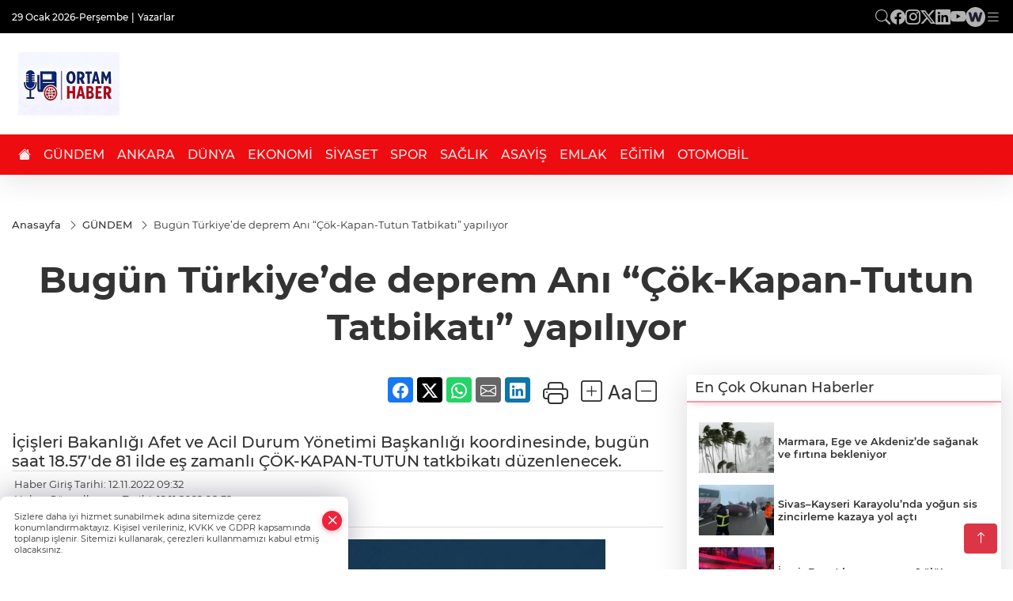

--- FILE ---
content_type: text/html
request_url: https://www.ortamhaber.com/gundem/bugun-turkiye-de-deprem-ani-cok-kapan-tutun-tatbikati-yapiliyor-423331
body_size: 24926
content:
<!DOCTYPE html>
<html lang="tr">

<head>
	<meta charset="utf-8">
	<meta content="ie=edge" http-equiv="x-ua-compatible">
	<meta content="width=device-width, initial-scale=1, shrink-to-fit=no" name="viewport">
	<link rel="canonical" href="https://www.ortamhaber.com/gundem/bugun-turkiye-de-deprem-ani-cok-kapan-tutun-tatbikati-yapiliyor-423331">
	<link rel="alternate" title="RSS" href="https://www.ortamhaber.com/rss" type="application/rss+xml"> 
	<meta name="robots" content="max-image-preview:large">
	<link rel="amphtml" href="https://www.ortamhaber.com/amp/gundem/bugun-turkiye-de-deprem-ani-cok-kapan-tutun-tatbikati-yapiliyor-423331">
	<meta property="og:title" content="Günün  Önemli Haberleri">
	<meta name="title" content="Günün  Önemli Haberleri">
	<meta name="datePublished" content="2022-11-12T09:32:59+0300">
	<meta name="dateModified" content="2022-11-12T09:32:59+0300">
	<meta name="articleSection" content="news">
	<meta name="articleAuthor" content="IGF">
	<meta property="og:image" content="https://www.ortamhaber.com/cdn/jB9F9TT20pfauLfJtpepbO01r94=/1200x630/webp/2022/11/12/bugun-turkiye-de-deprem-ani-cok-kapan-tutun-tatbikati-yapiliyor-1668234488-646-x750-1668259521-8_large.webp">
	<meta property="og:image:width" content="1200">
    <meta property="og:image:height" content="630">
	<meta name="twitter:card" content="summary_large_image">
	<meta name="twitter:image" content="https://www.ortamhaber.com/cdn/jB9F9TT20pfauLfJtpepbO01r94=/1200x630/webp/2022/11/12/bugun-turkiye-de-deprem-ani-cok-kapan-tutun-tatbikati-yapiliyor-1668234488-646-x750-1668259521-8_large.webp">
	<link href="https://www.ortamhaber.com/static/2025/10/31/31-10-2025-1761941011-935-x80.jpeg" rel="icon" type="image/png">


	<link href="https://www.ortamhaber.com/assets/fonts/bs-icons.css" rel="preload" as="style" type="text/css">
	<link href="https://www.ortamhaber.com/assets/fonts/bs-icons.css" rel="stylesheet" type="text/css">

	<link href="https://www.ortamhaber.com/assets/css/base.min.css" rel="preload" as="style" type="text/css">
	<link href="https://www.ortamhaber.com/assets/css/base.min.css" rel="stylesheet" type="text/css">

	<link href="https://www.ortamhaber.com/assets/css/helper.min.css" rel="preload" as="style" type="text/css">
	<link href="https://www.ortamhaber.com/assets/css/helper.min.css" rel="stylesheet" type="text/css">
	
	<title>Günün  Önemli Haberleri</title>
	<meta name="description" content="Bugün’ki Gündemler Ankara’da neler Oluyor?">

	<link rel="preload" crossorigin="anonymous" as="font" type="font/woff2" href="https://www.ortamhaber.com/assets/fonts/montserrat/JTURjIg1_i6t8kCHKm45_bZF3gfD_u50.woff2">
	<link rel="preload" crossorigin="anonymous" as="font" type="font/woff2" href="https://www.ortamhaber.com/assets/fonts/montserrat/JTURjIg1_i6t8kCHKm45_bZF3gnD_g.woff2">
	<link rel="preload" crossorigin="anonymous" as="font" type="font/woff2" href="https://www.ortamhaber.com/assets/fonts/montserrat/JTURjIg1_i6t8kCHKm45_dJE3gfD_u50.woff2">
	<link rel="preload" crossorigin="anonymous" as="font" type="font/woff2" href="https://www.ortamhaber.com/assets/fonts/montserrat/JTURjIg1_i6t8kCHKm45_dJE3gnD_g.woff2">
	<link rel="preload" crossorigin="anonymous" as="font" type="font/woff2" href="https://www.ortamhaber.com/assets/fonts/montserrat/JTURjIg1_i6t8kCHKm45_ZpC3gfD_u50.woff2">
	<link rel="preload" crossorigin="anonymous" as="font" type="font/woff2" href="https://www.ortamhaber.com/assets/fonts/montserrat/JTURjIg1_i6t8kCHKm45_ZpC3gnD_g.woff2">
	<link rel="preload" crossorigin="anonymous" as="font" type="font/woff2" href="https://www.ortamhaber.com/assets/fonts/montserrat/JTUSjIg1_i6t8kCHKm459Wdhyzbi.woff2">
	<link rel="preload" crossorigin="anonymous" as="font" type="font/woff2" href="https://www.ortamhaber.com/assets/fonts/montserrat/JTUSjIg1_i6t8kCHKm459Wlhyw.woff2">
	<link href="https://www.ortamhaber.com/assets/fonts/montserrat/fonts.min.css" rel="stylesheet">

	<script>
		function onError() {
			this.onerror = null;
			for(var i = 0; i < this.parentNode.children.length - 1; i++) {
			this.parentNode.children[i].srcset = this.src;
			}
		}
	</script>

	
	


	<!-- Global site tag (gtag.js) - Google Analytics -->
	<script async src="https://www.googletagmanager.com/gtag/js?id=G-4LY26GF856"></script>
	<script>
	window.dataLayer = window.dataLayer || [];
	function gtag(){dataLayer.push(arguments);}
	gtag('js', new Date());
	var analyticsGA4Code = 'G-4LY26GF856';
	gtag('config', 'G-4LY26GF856');
	</script>

	<script type="application/ld+json">
		{"@context":"https://schema.org","@type":"NewsMediaOrganization","name":"ortamhaber.com","url":"https://www.ortamhaber.com","logo":{"@type":"ImageObject","url":"https://www.ortamhaber.com/static/2025/10/11/11-10-2025-1760187533-336-x80.jpeg","width":160,"height":90},"sameAs":["https://www.facebook.com/“@ortamhaber”","https://www.twitter.com/@OrtamHaber ","https://www.instagram.com/ortamvideo","https://www.youtube.com/@ortamhabertv","https://web.tv/user/ortamhaber/channels"]}
	</script>

	<script type="application/ld+json">
		{"@context":"https://schema.org","@type":"WebPage","name":"ortamhaber.com","url":"https://www.ortamhaber.com","description":"Anadolu'nun Güvenli Haberi","breadcrumb":{"@type":"BreadcrumbList","itemListElement":[{"@type":"ListItem","position":1,"name":"Anasayfa","item":"https://www.ortamhaber.com"}]}}
	</script>

	<script type="application/ld+json">
		{"type":"siteInfo","name":"ortamhaber.com","url":"https://www.ortamhaber.com","description":"Anadolu'nun Güvenli Haberi","logo":"https://www.ortamhaber.com/static/2025/10/11/11-10-2025-1760187533-336-x80.jpeg","socialMedia":{"facebookUrl":"https://www.facebook.com/“@ortamhaber”","twitterUrl":"https://www.twitter.com/@OrtamHaber ","webTvUrl":"https://web.tv/user/ortamhaber/channels","youtubeUrl":"https://www.youtube.com/@ortamhabertv","instagramUrl":"https://www.instagram.com/ortamvideo"}}
	</script>
	
	<script type="application/ld+json">
		{"type":"analyticsGA4Code","analyticsGA4Code":"G-4LY26GF856"}
	</script>
</head>
<body
	 
	 style="background-color: #ffffff;" 
>


	<script>
		let refreshTime = "180";
	</script>

<script>
	if(typeof refreshTime !== 'undefined') {
		setTimeout(function(){
			window.location.reload(1);
		}, refreshTime * 1000);
	}
</script>


	<div class="page"> 
		  <style>
:root{--topbar:#000;--midbar:#d60d10;--bottombar:#a10003;--toptext:#efefef;--midtext:#fff;--bottomtext:#fff}.header11 .top{background:var(--topbar);padding:.5rem 0}.header11 .menu,.header11 .socialmedia{display:flex;flex-wrap:wrap;align-items:center;gap:.3rem}.header11 .menu,.header11 .menu a,.header11 .socialmedia a{color:var(--toptext);font-size:.75rem;font-weight:500}.header11 .menu li:not(:last-child):after{content:"|";margin:0 4px}.header11 .menu a:hover{text-decoration:underline}.header11 .socialmedia{gap:1rem}.header11 .socialmedia a{font-size:1.2rem;opacity:.7;transition:.3s}.header11 .socialmedia a:hover{opacity:1}.header11 .mid{background:var(--midbar)}.header11 .mid .main-menu a{color:var(--midtext)}.header11 .bottom{background:var(--bottombar)}.header11 .bottom .mainmenu ul{display:flex;flex-wrap:wrap;gap:1rem}.header11 .bottom a{color:var(--bottomtext);font-weight:500;padding:1rem .7rem;font-size:1rem;padding:1rem .5rem;display:block;opacity:.9}.header11 .bottom a:hover{background:rgba(0,0,0,.1);opacity:1}
.header11 .main-menu>ul>li:hover>a:before{display:none}.hovermenu{position:absolute;width:100%;background:rgba(0,0,0,.93);top:0;left:0;z-index:80;visibility:hidden;top:-15%;opacity:0;transition-duration:.4s;transition-timing-function:cubic-bezier(.5,.01,0,1);backdrop-filter:blur(6px)}.hovermenu.active{visibility:visible;top:0;opacity:1}.hovermenu a{color:#f8f8f8}.hovermenu .logo img{max-height:unset}.closehover{background:0 0;border:0;color:#fff}.leftblock,.rightblock{width:100%;height:100%}.leftblock{background:#1a1a1a;padding:15px}.rightblock{padding:30px}.allmenus{display:flex;flex-wrap:wrap}.allmenus>li{width:20%;margin-bottom:15px}.allmenus .title{color:#fff;font-size:20px;font-weight:600;margin-bottom:15px;display:block}.allmenus a{color:#ddd;display:block;padding:4px 0;font-size:14px}.allmenus a:hover{color:#ef233c;padding-left:3px}.hovermenu .bigtitle{color:#787878;font-size:19px;padding:6px 0;display:block;margin:12px 0;border-bottom:2px solid #424242;border-top:2px solid #424242;font-weight:800}
.social-box a{display:block;width:100%;padding:8px;border-radius:6px;margin-bottom:4px;font-size:16px;font-weight:500}.social-box .facebook{background:linear-gradient(to left,#1877f2,#3b5998)}.social-box .twitter{background:linear-gradient(to left,#1da1f2,#1877f2)}.social-box .instagram{background:linear-gradient(45deg,#f09433 0%,#e6683c 25%,#dc2743 50%,#cc2366 75%,#bc1888 100%)}.social-box .linkedin{background:linear-gradient(to left,#0a66c2,#3b5998)}.social-box .youtube{background:linear-gradient(to left,#ee1d52,red)}.social-box .webtv{background:linear-gradient(to left,#1d2c49,#0b1d3b)}.social-box .webtv img{filter:brightness(0) invert(1)}.social-box a:hover{padding-left:20px}.app-box a{margin-bottom:10px;display:block}.largemenu.opened i.bi-list:before,.menuender i:before{content:"\f659";font-size:15px;width:20px;height:20px;line-height:20px}.hoverlay{position:fixed;width:100%;height:100%;top:100px;left:0;z-index:49}.menuender{position:absolute;color:#6c6c6c;right:10px;top:10px;cursor:pointer;border:2px solid #6c6c6c;display:inline-block;padding:6px;text-align:center;border-radius:8px;transition:.3s;z-index:999}
.menuender:hover{color:#efefef;border-color:#efefef}.largemenu i{font-size:20px !important;line-height:0;color:#fff}.header11 .searchzone{position:fixed;background:rgba(0,0,0,.5);width:100%;height:100%;top:0;left:0;z-index:90;display:flex;align-items:center;justify-content:center;backdrop-filter:blur(2px);transform:scale(.9,.9);transform-origin:center;opacity:0;padding:1rem;transition:.1s;visibility:hidden}.header11 .searchzone.active{transform:scale(1,1);opacity:1;visibility:visible}.header11 .searchzone form{width:100%;max-width:800px}.header11 .searchzone form input{background:0 0;border:0;border-bottom:1px solid #efefef;color:#fff;padding-left:0}.header11 .searchzone form input::placeholder{color:#efefef}.header11 .searchzone form button{position:absolute;top:0;right:0;padding:.5rem;background:0 0;border:0;color:#fff}.closesearch{position:absolute;color:#fff;font-size:2rem;top:10px;right:10px;cursor:pointer}.searchbtn.mobile{padding:.5rem;color:#fff;border:1px solid #ffffff69;border-radius:11px}.backbtn{font-size:2rem;color:#ffffff!important;background:#ffffff;width:40px;height:40px;display:block;text-align:center;border-radius:11px;box-shadow:0 7px 11px #ef233c2e;line-height:40px;display:none;}
@media only screen and (max-width:992px){.backbtn{display:block;}}
header.header11.fixed .google-auto-placed {display: none;}.mobile-act{padding-left: 0px;}
/* Mobile Fix Menu */
.mobile-fix-menu {
    background-color: #2B2D42 !important;
}
.mobile-fix-menu li a {
    color: #ffffff !important;
}
.mobile-fix-menu li a i {
    color: #ffffff !important;
}
</style>

<header class="header11">
    <div class="top d-none d-lg-block"  style="background-color: #000000;" >
        <div class="container">
            <div class="d-flex align-items-center flex-wrap">
                <a class="backbtn" id="mobileBackButton" title="Geri Dön" href="javascript:;" onclick="window.history.back();" ><i class="bi bi-arrow-left"></i></a>
                <script>
  if(window.location.pathname === "/") {
    document.getElementById("mobileBackButton").style.display = "none";
  }else if(window.screen.width < 992){
    document.getElementById("mobileBackButton").style.display = "block";
  }else if(window.screen.width > 992 && window.location.pathname !== "/"){
    document.getElementById("mobileBackButton").style.display = "none";
  }
</script>
                <div class="ml1" style="margin-right: auto;" >
                    <ul class="menu" style="color: #ffffff;">
                        <li style="color: #ffffff;">29 Ocak 2026-Perşembe</li>
                        <li><a href="/yazarlar" style="color: #ffffff;">Yazarlar</a></li>
                        
                        
                    </ul>
                </div>
                <div class="ml2 justify-content-end flex align-items-center">
                    <div class="socialmedia">
                        <a href="javascript:void(0)" onmouseup="setTimeout(function(){$('.searchbox-input').focus()},500);" class="searchbtn"><i class="bi bi-search" style="color: #ffffff;"></i></a>
                        <a href="https://www.facebook.com/“@ortamhaber”" target="_blank"><i class="bi bi-facebook" style="color: #ffffff;"></i></a>
                        <a href="https://www.instagram.com/ortamvideo" target="_blank"><i class="bi bi-instagram" style="color: #ffffff;"></i></a>
                        <a href="https://www.twitter.com/@OrtamHaber " target="_blank"><i class="bi bi-twitter-x" style="color: #ffffff;"></i></a>
                        <a href="https://www.linkedin.com/ ortamhaber" target="_blank"><i class="bi bi-linkedin" style="color: #ffffff;"></i></a>
                        <a href="https://www.youtube.com/@ortamhabertv" target="_blank"><i class="bi bi-youtube" style="color: #ffffff;"></i></a>
                        <a href="https://web.tv/user/ortamhaber/channels" target="_blank" class="webtv" title="Web.tv"><img src="https://www.ortamhaber.com/assets/images/webtvicon-white-bg.svg" width="25" height="25" alt="webtvicon" loading="lazy"></a>
                            <a href="javascript:;" title="Menü" class="largemenu"> <i class="bi bi-list" style="color: #ffffff;"></i></a>
                    </div>
                </div>
                <div class="col-12">
                    <div class="hovermenu ">
                        <span class="menuender"><i class="bi bi-x"></i></span>
                        <div class="container">
                            <div class="row">
                                <div class="col-lg-3">
                                    <div class="leftblock">
                                        <div class="logo" itemscope itemtype="https://schema.org/ImageObject">
                                            <a href="https://www.ortamhaber.com">
                                                <img src="https://www.ortamhaber.com/static/2025/10/11/11-10-2025-1760187533-336-x80.jpeg" alt="ortamhaber.com" loading="lazy" width="160"
                                                    height="90">
                                            </a>
                                            <script>
                                                let mobileHeaderLogo = 'https://www.ortamhaber.com/static/2025/10/11/11-10-2025-1760187533-336-x80.jpeg';
                                                let headerLogo = 'https://www.ortamhaber.com/static/2025/10/11/11-10-2025-1760187533-336-x80.jpeg';
                                            </script>
                                            <script>
  var haderMobileCheck = false;
  (function (a) {
    if (
      /(android|bb\d+|meego).+mobile|avantgo|bada\/|blackberry|blazer|compal|elaine|fennec|hiptop|iemobile|ip(hone|od)|iris|kindle|lge |maemo|midp|mmp|mobile.+firefox|netfront|opera m(ob|in)i|palm( os)?|phone|p(ixi|re)\/|plucker|pocket|psp|series(4|6)0|symbian|treo|up\.(browser|link)|vodafone|wap|windows ce|xda|xiino/i
      .test(a) ||
      /1207|6310|6590|3gso|4thp|50[1-6]i|770s|802s|a wa|abac|ac(er|oo|s\-)|ai(ko|rn)|al(av|ca|co)|amoi|an(ex|ny|yw)|aptu|ar(ch|go)|as(te|us)|attw|au(di|\-m|r |s )|avan|be(ck|ll|nq)|bi(lb|rd)|bl(ac|az)|br(e|v)w|bumb|bw\-(n|u)|c55\/|capi|ccwa|cdm\-|cell|chtm|cldc|cmd\-|co(mp|nd)|craw|da(it|ll|ng)|dbte|dc\-s|devi|dica|dmob|do(c|p)o|ds(12|\-d)|el(49|ai)|em(l2|ul)|er(ic|k0)|esl8|ez([4-7]0|os|wa|ze)|fetc|fly(\-|_)|g1 u|g560|gene|gf\-5|g\-mo|go(\.w|od)|gr(ad|un)|haie|hcit|hd\-(m|p|t)|hei\-|hi(pt|ta)|hp( i|ip)|hs\-c|ht(c(\-| |_|a|g|p|s|t)|tp)|hu(aw|tc)|i\-(20|go|ma)|i230|iac( |\-|\/)|ibro|idea|ig01|ikom|im1k|inno|ipaq|iris|ja(t|v)a|jbro|jemu|jigs|kddi|keji|kgt( |\/)|klon|kpt |kwc\-|kyo(c|k)|le(no|xi)|lg( g|\/(k|l|u)|50|54|\-[a-w])|libw|lynx|m1\-w|m3ga|m50\/|ma(te|ui|xo)|mc(01|21|ca)|m\-cr|me(rc|ri)|mi(o8|oa|ts)|mmef|mo(01|02|bi|de|do|t(\-| |o|v)|zz)|mt(50|p1|v )|mwbp|mywa|n10[0-2]|n20[2-3]|n30(0|2)|n50(0|2|5)|n7(0(0|1)|10)|ne((c|m)\-|on|tf|wf|wg|wt)|nok(6|i)|nzph|o2im|op(ti|wv)|oran|owg1|p800|pan(a|d|t)|pdxg|pg(13|\-([1-8]|c))|phil|pire|pl(ay|uc)|pn\-2|po(ck|rt|se)|prox|psio|pt\-g|qa\-a|qc(07|12|21|32|60|\-[2-7]|i\-)|qtek|r380|r600|raks|rim9|ro(ve|zo)|s55\/|sa(ge|ma|mm|ms|ny|va)|sc(01|h\-|oo|p\-)|sdk\/|se(c(\-|0|1)|47|mc|nd|ri)|sgh\-|shar|sie(\-|m)|sk\-0|sl(45|id)|sm(al|ar|b3|it|t5)|so(ft|ny)|sp(01|h\-|v\-|v )|sy(01|mb)|t2(18|50)|t6(00|10|18)|ta(gt|lk)|tcl\-|tdg\-|tel(i|m)|tim\-|t\-mo|to(pl|sh)|ts(70|m\-|m3|m5)|tx\-9|up(\.b|g1|si)|utst|v400|v750|veri|vi(rg|te)|vk(40|5[0-3]|\-v)|vm40|voda|vulc|vx(52|53|60|61|70|80|81|83|85|98)|w3c(\-| )|webc|whit|wi(g |nc|nw)|wmlb|wonu|x700|yas\-|your|zeto|zte\-/i
      .test(a.substr(0, 4))) haderMobileCheck = true;
  })(navigator.userAgent || navigator.vendor || window.opera);

  if (typeof mobileHeaderLogo !== 'undefined') {
    var img = document.querySelector('.logo img');

    if (haderMobileCheck && mobileHeaderLogo !== '') {
      img.src = mobileHeaderLogo;
    } else if (mobileHeaderLogo !== '') {
      img.src = headerLogo;
    }
  }
  
  if (typeof siteMobileFooterLogo !== 'undefined') {
    var img = document.querySelector('#logoFooter img');
    if (haderMobileCheck && siteMobileFooterLogo !== '') {
      img.src = siteMobileFooterLogo;
    } else if (siteMobileFooterLogo !== '') {
      img.src = footerLogo;
    }
  }
</script>
                                        </div>

                                        <div class="social-box">
                                            <span class="bigtitle">Bizi Takip Edin!</span>
                                            <a href="https://www.facebook.com/“@ortamhaber”" target="_blank" class="facebook" title="Facebook"><i class="bi bi-facebook"></i> Facebook</a>
                                            <a href="https://www.instagram.com/ortamvideo" target="_blank" class="instagram" title="Instagram"><i class="bi bi-instagram"></i> Instagram</a>
                                            <a href="https://www.twitter.com/@OrtamHaber " target="_blank" class="twitter" title="X"><i class="bi bi-twitter-x"></i> x.com</a>
                                            <a href="https://www.linkedin.com/ ortamhaber" target="_blank" class="linkedin" title="Linkedin"><i class="bi bi-linkedin"></i> Linkedin</a>
                                            <a href="https://www.youtube.com/@ortamhabertv" target="_blank" class="youtube" title="Youtube"><i class="bi bi-youtube"></i> Youtube</a>
                                            <a href="https://web.tv/user/ortamhaber/channels" target="_blank" class="webtv" title="Web.tv"><img src="https://www.ortamhaber.com/assets/images/webtvicon.svg" width="25" height="25" alt="webtvicon" loading="lazy"> Web.tv</a>
                                        </div>
                                    </div>
                                </div>
                                <div class="col-lg-9">
                                    <div class="rightblock">
                                        <ul class="allmenus">
                                            <li>
                                                <span class="title">Haberler</span>
                                                <ul>
                                                    <li>
                                                        <a href="https://www.ortamhaber.com/gundem" title="Haberler">GÜNDEM</a>
                                                    </li>
                                                    <li>
                                                        <a href="https://www.ortamhaber.com/siyaset" title="Haberler">SİYASET</a>
                                                    </li>
                                                    <li>
                                                        <a href="https://www.ortamhaber.com/ekonomi" title="Haberler">EKONOMİ</a>
                                                    </li>
                                                    <li>
                                                        <a href="https://www.ortamhaber.com/teknoloji" title="Haberler">TEKNOLOJİ</a>
                                                    </li>
                                                    <li>
                                                        <a href="https://www.ortamhaber.com/spor" title="Haberler">SPOR</a>
                                                    </li>
                                                    <li>
                                                        <a href="https://www.ortamhaber.com/ankara" title="Haberler">ANKARA</a>
                                                    </li>
                                                    <li>
                                                        <a href="https://www.ortamhaber.com/dunya" title="Haberler">DÜNYA</a>
                                                    </li>
                                                    <li>
                                                        <a href="https://www.ortamhaber.com/saglik" title="Haberler">SAĞLIK</a>
                                                    </li>
                                                </ul>
                                            </li>
                                            <li>
                                                <span class="title">Foto Galeri</span>
                                                <ul>
                                                    <li>
                                                        <a href="https://www.ortamhaber.com/galeriler/yasam-6" title="Fotoğraflar">YAŞAM</a>
                                                    </li>

                                                    <li>
                                                        <a href="https://www.ortamhaber.com/galeriler/spor-7" title="Fotoğraflar">SPOR</a>
                                                    </li>

                                                    <li>
                                                        <a href="https://www.ortamhaber.com/galeriler/yerel-8" title="Fotoğraflar">YEREL</a>
                                                    </li>

                                                    <li>
                                                        <a href="https://www.ortamhaber.com/galeriler/teknoloji-9" title="Fotoğraflar">TEKNOLOJİ</a>
                                                    </li>

                                                    <li>
                                                        <a href="https://www.ortamhaber.com/galeriler/seyahat-10" title="Fotoğraflar">SEYAHAT</a>
                                                    </li>
                                                </ul>
                                            </li>
                                            <li>
                                                <span class="title">Video Galeri</span>
                                                <ul>
                                                    <li>
                                                        <a href="https://www.ortamhaber.com/videolar/yasam-11" title="Videolar">YAŞAM</a>
                                                    </li>

                                                    <li>
                                                        <a href="https://www.ortamhaber.com/videolar/spor-12" title="Videolar">SPOR</a>
                                                    </li>

                                                    <li>
                                                        <a href="https://www.ortamhaber.com/videolar/emlak-13" title="Videolar">EMLAK</a>
                                                    </li>

                                                    <li>
                                                        <a href="https://www.ortamhaber.com/videolar/teknoloji-14" title="Videolar">TEKNOLOJİ</a>
                                                    </li>

                                                    <li>
                                                        <a href="https://www.ortamhaber.com/videolar/siyaset-17" title="Videolar">SİYASET</a>
                                                    </li>
                                                </ul>
                                            </li>
                                        </ul>
                                    </div>

                                </div>
                            </div>
                        </div>

                    </div>
                    <script>
  // mobile drag-drop refresh script finished
  function initMegaMenu() {
    var el = $('.largemenu'); 
    var fel = $('.hovermenu');
    el.on("click", function(){
      toggleMegaMenu();
    }); 
    $("body").delegate(".hoverlay, .menuender","click",function(){
            el.removeClass("opened")
          $(".hovermenu.active").removeClass("active");
          $(".hoverlay").remove();
    })
  }
  var runFunctions = runFunctions || [];
	runFunctions.push('initMegaMenu');

  function toggleMegaMenu() {
    var el = $('.largemenu'); 
    var fel = $('.hovermenu');
    if(el.hasClass("opened")){
            el.removeClass("opened");
            fel.toggleClass('active');
            $(".hoverlay").remove();
        }else{
            el.addClass("opened")
            fel.toggleClass('active')
        }
  }
  
</script>
                </div>
            </div>
        </div>
    </div>
    <div class="mid"  style="background-color: #ffffff;" >
        <div class="container">
            <div class="flex flex-wrap justify-content-between py-3 align-items-center">
                <div class="logo" itemscope itemtype="https://schema.org/ImageObject">
                    <a href="https://www.ortamhaber.com">
                        <img src="https://www.ortamhaber.com/static/2025/10/11/11-10-2025-1760187533-336-x80.jpeg" alt="ortamhaber.com" loading="lazy" width="160" height="90">
                    </a>
                    <script>
                        mobileHeaderLogo = 'https://www.ortamhaber.com/static/2025/10/11/11-10-2025-1760187533-336-x80.jpeg';
                        headerLogo = 'https://www.ortamhaber.com/static/2025/10/11/11-10-2025-1760187533-336-x80.jpeg';
                    </script>
                    <script>
  var haderMobileCheck = false;
  (function (a) {
    if (
      /(android|bb\d+|meego).+mobile|avantgo|bada\/|blackberry|blazer|compal|elaine|fennec|hiptop|iemobile|ip(hone|od)|iris|kindle|lge |maemo|midp|mmp|mobile.+firefox|netfront|opera m(ob|in)i|palm( os)?|phone|p(ixi|re)\/|plucker|pocket|psp|series(4|6)0|symbian|treo|up\.(browser|link)|vodafone|wap|windows ce|xda|xiino/i
      .test(a) ||
      /1207|6310|6590|3gso|4thp|50[1-6]i|770s|802s|a wa|abac|ac(er|oo|s\-)|ai(ko|rn)|al(av|ca|co)|amoi|an(ex|ny|yw)|aptu|ar(ch|go)|as(te|us)|attw|au(di|\-m|r |s )|avan|be(ck|ll|nq)|bi(lb|rd)|bl(ac|az)|br(e|v)w|bumb|bw\-(n|u)|c55\/|capi|ccwa|cdm\-|cell|chtm|cldc|cmd\-|co(mp|nd)|craw|da(it|ll|ng)|dbte|dc\-s|devi|dica|dmob|do(c|p)o|ds(12|\-d)|el(49|ai)|em(l2|ul)|er(ic|k0)|esl8|ez([4-7]0|os|wa|ze)|fetc|fly(\-|_)|g1 u|g560|gene|gf\-5|g\-mo|go(\.w|od)|gr(ad|un)|haie|hcit|hd\-(m|p|t)|hei\-|hi(pt|ta)|hp( i|ip)|hs\-c|ht(c(\-| |_|a|g|p|s|t)|tp)|hu(aw|tc)|i\-(20|go|ma)|i230|iac( |\-|\/)|ibro|idea|ig01|ikom|im1k|inno|ipaq|iris|ja(t|v)a|jbro|jemu|jigs|kddi|keji|kgt( |\/)|klon|kpt |kwc\-|kyo(c|k)|le(no|xi)|lg( g|\/(k|l|u)|50|54|\-[a-w])|libw|lynx|m1\-w|m3ga|m50\/|ma(te|ui|xo)|mc(01|21|ca)|m\-cr|me(rc|ri)|mi(o8|oa|ts)|mmef|mo(01|02|bi|de|do|t(\-| |o|v)|zz)|mt(50|p1|v )|mwbp|mywa|n10[0-2]|n20[2-3]|n30(0|2)|n50(0|2|5)|n7(0(0|1)|10)|ne((c|m)\-|on|tf|wf|wg|wt)|nok(6|i)|nzph|o2im|op(ti|wv)|oran|owg1|p800|pan(a|d|t)|pdxg|pg(13|\-([1-8]|c))|phil|pire|pl(ay|uc)|pn\-2|po(ck|rt|se)|prox|psio|pt\-g|qa\-a|qc(07|12|21|32|60|\-[2-7]|i\-)|qtek|r380|r600|raks|rim9|ro(ve|zo)|s55\/|sa(ge|ma|mm|ms|ny|va)|sc(01|h\-|oo|p\-)|sdk\/|se(c(\-|0|1)|47|mc|nd|ri)|sgh\-|shar|sie(\-|m)|sk\-0|sl(45|id)|sm(al|ar|b3|it|t5)|so(ft|ny)|sp(01|h\-|v\-|v )|sy(01|mb)|t2(18|50)|t6(00|10|18)|ta(gt|lk)|tcl\-|tdg\-|tel(i|m)|tim\-|t\-mo|to(pl|sh)|ts(70|m\-|m3|m5)|tx\-9|up(\.b|g1|si)|utst|v400|v750|veri|vi(rg|te)|vk(40|5[0-3]|\-v)|vm40|voda|vulc|vx(52|53|60|61|70|80|81|83|85|98)|w3c(\-| )|webc|whit|wi(g |nc|nw)|wmlb|wonu|x700|yas\-|your|zeto|zte\-/i
      .test(a.substr(0, 4))) haderMobileCheck = true;
  })(navigator.userAgent || navigator.vendor || window.opera);

  if (typeof mobileHeaderLogo !== 'undefined') {
    var img = document.querySelector('.logo img');

    if (haderMobileCheck && mobileHeaderLogo !== '') {
      img.src = mobileHeaderLogo;
    } else if (mobileHeaderLogo !== '') {
      img.src = headerLogo;
    }
  }
  
  if (typeof siteMobileFooterLogo !== 'undefined') {
    var img = document.querySelector('#logoFooter img');
    if (haderMobileCheck && siteMobileFooterLogo !== '') {
      img.src = siteMobileFooterLogo;
    } else if (siteMobileFooterLogo !== '') {
      img.src = footerLogo;
    }
  }
</script>
                </div>

                <div class="tool d-flex d-lg-none vt-center">
                    <a href="javascript:;" title="Menü" class="mobile-act"> <i class="bi bi-list"></i></a>
                </div>

      

                        

            </div>
        </div>
    </div>
    <div class="bottom"  style="background-color: #ed0c10;" >
        <div class="container">
            <div class=" relative justify-content-between align-items-center d-none d-lg-flex">
                <nav class="main-menu">
                    <ul>
                        <li class="d-none d-lg-block"><a href="https://www.ortamhaber.com" title="Anasayfa"><i
                                    class="bi bi-house-fill"  style="color: #ffffff;" ></i></a></li>
                        <li >
                            <a href="https://www.ortamhaber.com/gundem" title="GÜNDEM" target="_blank"  style="color: #ffffff;" >
                                GÜNDEM
                            </a>
                        </li>
                        <li >
                            <a href="https://www.ortamhaber.com/ankara" title="ANKARA" target="_blank"  style="color: #ffffff;" >
                                ANKARA
                            </a>
                        </li>
                        <li >
                            <a href="https://www.ortamhaber.com/dunya" title="DÜNYA" target="_blank"  style="color: #ffffff;" >
                                DÜNYA
                            </a>
                        </li>
                        <li >
                            <a href="https://www.ortamhaber.com/ekonomi" title="EKONOMİ" target="_blank"  style="color: #ffffff;" >
                                EKONOMİ
                            </a>
                        </li>
                        <li >
                            <a href="https://www.ortamhaber.com/siyaset" title="SİYASET" target="_blank"  style="color: #ffffff;" >
                                SİYASET
                            </a>
                        </li>
                        <li >
                            <a href="https://www.ortamhaber.com/spor" title="SPOR" target="_blank"  style="color: #ffffff;" >
                                SPOR
                            </a>
                        </li>
                        <li >
                            <a href="https://www.ortamhaber.com/saglik" title="SAĞLIK" target="_blank"  style="color: #ffffff;" >
                                SAĞLIK
                            </a>
                        </li>
                        <li >
                            <a href="https://www.ortamhaber.com/asayis" title="ASAYİŞ" target="_blank"  style="color: #ffffff;" >
                                ASAYİŞ
                            </a>
                        </li>
                        <li >
                            <a href="https://www.ortamhaber.com/emlak" title="EMLAK" target="_blank"  style="color: #ffffff;" >
                                EMLAK
                            </a>
                        </li>
                        <li >
                            <a href="https://www.ortamhaber.com/egitim" title="EĞİTİM" target="_blank"  style="color: #ffffff;" >
                                EĞİTİM
                            </a>
                        </li>
                        <li >
                            <a href="https://www.ortamhaber.com/otomobil" title="OTOMOBİL" target="_blank"  style="color: #ffffff;" >
                                OTOMOBİL
                            </a>
                        </li>
                    </ul>
                </nav>
                <script type="application/ld+json">
                    {"type":"menu","menu":[{"title":"GÜNDEM","link":"https://www.ortamhaber.com/gundem","hasSubItems":false,"subItems":[]},{"title":"ANKARA","link":"https://www.ortamhaber.com/ankara","hasSubItems":false,"subItems":[]},{"title":"DÜNYA","link":"https://www.ortamhaber.com/dunya","hasSubItems":false,"subItems":[]},{"title":"EKONOMİ","link":"https://www.ortamhaber.com/ekonomi","hasSubItems":false,"subItems":[]},{"title":"SİYASET","link":"https://www.ortamhaber.com/siyaset","hasSubItems":false,"subItems":[]},{"title":"SPOR","link":"https://www.ortamhaber.com/spor","hasSubItems":false,"subItems":[]},{"title":"SAĞLIK","link":"https://www.ortamhaber.com/saglik","hasSubItems":false,"subItems":[]},{"title":"ASAYİŞ","link":"https://www.ortamhaber.com/asayis","hasSubItems":false,"subItems":[]},{"title":"EMLAK","link":"https://www.ortamhaber.com/emlak","hasSubItems":false,"subItems":[]},{"title":"EĞİTİM","link":"https://www.ortamhaber.com/egitim","hasSubItems":false,"subItems":[]},{"title":"OTOMOBİL","link":"https://www.ortamhaber.com/otomobil","hasSubItems":false,"subItems":[]}]}
                    </script>
            </div>
        </div>
    </div>
    <div class="searchzone">
        <i class="bi bi-x-lg closesearch"></i>
        <form class="search" name="searchForm" action="/arama" method="get">
            <div class="position-relative">
                <input type="text" id="searchbox-kind" name="tur" class="searchbox-kind d-none" value="1"
                    onkeypress="removeScriptTagsInputs()">
                <input type="text" id="searchbox-date" name="tarih" class="searchbox-date d-none"
                    onkeypress="removeScriptTagsInputs()">
                <input type="search" placeholder="Aramak istediğiniz kelimeyi yazın..." name="ara"
                    class="searchbox-input"  onkeypress="searchFunction(event);">
                <input type="text" name="from" class="searchbox-where d-none" value="header"
                    onkeypress="removeScriptTagsInputs()">
            </div>
        </form>
    </div>

    <div class="mobile-menu">
        
        <div class="topmenu"  style="color: #ffffff;" >
            <a href="/"  style="color: #ffffff;" ><i class="bi bi-house"></i> Anasayfa</a>
            <a href="/yazarlar"  style="color: #ffffff;" ><i class="bi bi-people"></i> Yazarlar</a>
        </div>

        <div class="menulist"></div>

        <ul>
            
            
        </ul>

        <ul>
  <li><a href="/kunye" title="Künye" target="_blank">Künye</a></li>
  <li><a href="/iletisim" title="İletişim" target="_blank">İletişim</a></li>
</ul>

        <div class="social-media">
            <a href="https://www.facebook.com/“@ortamhaber”" target="_blank"><i class="bi bi-facebook" style="color: #0165E1;"></i></a>
            <a href="https://www.instagram.com/ortamvideo" target="_blank"><i class="bi bi-instagram" style="color: #FD1D1D;"></i></a>
            <a href="https://www.twitter.com/@OrtamHaber " target="_blank"><i class="bi bi-twitter-x" style="color: #1D9BF0;"></i></a>
            <a href="https://www.linkedin.com/ ortamhaber" target="_blank"><i class="bi bi-linkedin" style="color: #0A66C2"></i></a>
            <a href="https://www.youtube.com/@ortamhabertv" target="_blank"><i class="bi bi-youtube" style="color: #FF0000;"></i></a>
            <a href="https://web.tv/user/ortamhaber/channels" target="_blank" class="webtv" title="Web.tv"><img src="https://www.ortamhaber.com/assets/images/webtvicon.svg" width="25" height="25" alt="webtvicon" loading="lazy"></a>
        </div>

    </div>
</header>

<div class="mobile-fix-menu d-none">
    <ul>
        <li><a href="https://www.ortamhaber.com"><i class="bi bi-house"></i><span>Anasayfa</span></a></li>
        <li><a href="javascript:;" onclick="openSearch()"><i class="bi bi-search"></i><span>Haber Ara</span></a></li>
        <li><a href="https://www.ortamhaber.com/yazarlar"><i class="bi bi-people"></i><span>Yazarlar</span></a></li>
            <li><a href="https://api.whatsapp.com/send?phone=905303228896" title="Whatsapp İhbar Hattı" target="_blank"> <i class="bi bi-whatsapp"></i> <span>İhbar Hattı</span></a></li>
    </ul>
</div>

<div class="search-overlay dropsearch">
    <a href="javascript:;" class="closesearch" onclick="closeSearch()"> <i class="bi bi-x"></i></a>
    <div class="overlay-content">
      <form role="search" action="/arama" method="GET">
        <div class="form-zone">
            <input class="form-control searchbox-input" type="search" name="ara" id="newsSearch" placeholder="Aradığınız haberi buraya yazın">
            <button class="inline-b" type="submit" onclick="removeScriptTagsInputs()"><i class="bi bi-search"></i></button>
        </div>
      </form>
    </div>
</div>

<script>

    document.addEventListener("DOMContentLoaded", function () {
        var div = document.querySelector(".header11 .bottom");
        var divOffset = div.offsetTop;

        window.addEventListener("scroll", function () {
            var scrollTop = window.pageYOffset || document.documentElement.scrollTop;

            if (scrollTop >= divOffset) {
                div.classList.add("fixed");
            } else {
                div.classList.remove("fixed");
            }
        });
    });


    document.addEventListener("DOMContentLoaded", function () {
        var searchBtns = document.querySelectorAll(".searchbtn");
        var closeSearchBtns = document.querySelectorAll(".closesearch");
        var searchZones = document.querySelectorAll(".searchzone");

        searchBtns.forEach(function (searchBtn) {
            searchBtn.addEventListener("click", function () {
                searchZones.forEach(function (searchZone) {
                    searchZone.classList.add("active");
                });
            });
        });

        closeSearchBtns.forEach(function (closeSearchBtn) {
            closeSearchBtn.addEventListener("click", function () {
                searchZones.forEach(function (searchZone) {
                    searchZone.classList.remove("active");
                });
            });
        });
    });

    function searchFunction(e){
        removeScriptTagsInputs();
        if(e.charCode == 13){
            document.getElementsByName('searchForm')[0].submit();
        }
    }
</script>

<script>
    var headerLogoValue = "https://www.ortamhaber.com/static/2025/10/11/11-10-2025-1760187533-336-x80.jpeg";
    var siteTitleValue = "ortamhaber.com";
    var brandUrl = "https://www.ortamhaber.com";
  </script>
  <script>
    function removeScriptTagsInputs(e) {
        if(!mainMobileCheck()){
            $("#searchbox-kind").val($('<textarea/>').html($("#searchbox-kind").val()).text().toString().replace( /(<([^>]+)>)/ig, '').replace("alert","").replace("(","").replace(")",""));
            $("#searchbox-date").val($('<textarea/>').html($("#searchbox-date").val()).text().toString().replace( /(<([^>]+)>)/ig, '').replace("alert","").replace("(","").replace(")",""));
            $(".searchbox-input").val($('<textarea/>').html($(".searchbox-input").val()).text().toString().replace( /(<([^>]+)>)/ig, '').replace("alert","").replace("(","").replace(")",""));
        }else{
            $(".form-zone #searchbox-kind").val($('<textarea/>').html($(".form-zone #searchbox-kind").val()).text().toString().replace( /(<([^>]+)>)/ig, '').replace("alert","").replace("(","").replace(")",""));
            $(".form-zone #searchbox-date").val($('<textarea/>').html($(".form-zone #searchbox-date").val()).text().toString().replace( /(<([^>]+)>)/ig, '').replace("alert","").replace("(","").replace(")",""));
            $(".form-zone .searchbox-input").val($('<textarea/>').html($(".form-zone .searchbox-input").val()).text().toString().replace( /(<([^>]+)>)/ig, '').replace("alert","").replace("(","").replace(")",""));
        }
    }

    function setDateForSearch() {
        var endDate = new Date();
        var startDate = new Date();
        startDate.setMonth(startDate.getMonth() - 1);

        var endDay = ("0" + endDate.getDate()).slice(-2);
        var endMonth = ("0" + (endDate.getMonth() + 1)).slice(-2);
        var startDay = ("0" + startDate.getDate()).slice(-2);
        var startMonth = ("0" + (startDate.getMonth() + 1)).slice(-2);

        var dateRange =
            startDate.getFullYear() + "-" + startMonth + "-" + startDay +
            "-" +
            endDate.getFullYear() + "-" + endMonth + "-" + endDay;

        $('#searchbox-date').val(dateRange);
    }


    var runFunctions = runFunctions || [];
    runFunctions.push('setDateForSearch');
</script>
  
  <script type="application/ld+json">
    {"@context":"http://schema.org","@type":"WebSite","name":"ortamhaber.com","description":"Anadolu'nun Güvenli Haberi","url":"https://www.ortamhaber.com","potentialAction":{"@type":"SearchAction","target":"https://www.ortamhaber.com/arama?tur=1&ara={search_term}","query-input":"required name=search_term"}}
</script>


 
		<div class="refresher"> 
			
<section class="breadcrumb " style="padding-top:45px; ">
    <div class="container">
        <div class="row ">
            <div class="col-lg-12 ">
                    <style> 
  .breadcrumb{padding:0px;background:transparent;font-size:13px;}
  .breadcrumb ul{display:flex;}
  .breadcrumb li:not(:last-child)::after{content:"\f285";font-family:bootstrap-icons !important;position:relative;margin:0 5px;top:2px;font-size:13px;}
  .breadcrumb a{font-weight:500;}
  @media(max-width:520px){.breadcrumb li:last-child{width:min-content;}}
  .darkMode .breadcrumb .el-1{ color: #b0b2c5}
  </style>
  
  <ul class="breadcrumb" itemscope itemtype="https://schema.org/BreadcrumbList">
  
    <li itemprop="itemListElement" itemscope itemtype="https://schema.org/ListItem">
      <a href="https://www.ortamhaber.com" itemprop="item">
        <span itemprop="name">Anasayfa</span>
      </a>
      <meta itemprop="position" content="1">
    </li>
  
  
  
          <li itemprop="itemListElement" itemscope itemtype="https://schema.org/ListItem">
            <a href="/gundem" itemprop="item">
               <span itemprop="name">GÜNDEM</span>
            </a>
            <meta itemprop="position" content="2">
          </li>
        
        
  
        
          <li itemprop="itemListElement" itemscope itemtype="https://schema.org/ListItem">
            <span class="el-1" itemprop="name">Bugün Türkiye’de deprem Anı “Çök-Kapan-Tutun Tatbikatı” yapılıyor</span>
            <meta itemprop="position" content="3">
          </li>
        
  
  
  </ul>
            </div>
        </div>
    </div>
</section>



<section class="    news-detail-1 mb-30 news-detail-1 mb-30  comment-section " style=" ">
    <div class="container">
        <div class="row ">
            <div class="col-lg-12 ">
                    <style> /* news detail 1 */
.editor-block{font-size:13px;margin:0 0 15px;border-bottom:1px solid #ddd;padding:5px 0;border-top:1px solid #ddd;}
.editor-block .editorname{margin-right:15px;font-weight:600;}
.news-detail-1{padding-top: 0px;}
.news-detail-1,.news-detail-2{font-size:20px;}
.news-detail-1 p,.news-detail-2 p{margin:15px 0;}
.news-detail-1 h1,.news-detail-2 h1{font-size:46px;text-align:center;line-height:60px;font-weight:700;margin-bottom:30px;}
.viewedit{display:flex;align-items:center;justify-content:flex-end;padding:0 0 15px;margin:0 0 15px;}
.viewedit > span{margin:0 8px;}
.viewedit > span i{vertical-align:middle;}
.print{font-size:32px;}
.textsizer i{font-size:27px;cursor:pointer;}
.textsizer i.bi-type{font-size:32px;cursor:unset;}
.viewedit .share a{color:#fff;width:32px;height:32px;line-height:32px;border-radius:4px;display:inline-block;text-align:center;margin-bottom:5px;}
.viewedit .share a:nth-child(1){background:#1877F2;}
.viewedit .share a:nth-child(2){background:#000000;}
.viewedit .share a:nth-child(3){background:#25d366;}
.viewedit .share a:nth-child(4){background:#666;}
@media only screen and (max-width:520px){.news-detail-1 h1,.news-detail-2 h1{font-size:24px;line-height:normal;}
.news-detail-1 p,.news-detail-2 p{font-size:16px;}
}
</style>

<h1 class="detailHeaderTitle">Bugün Türkiye’de deprem Anı “Çök-Kapan-Tutun Tatbikatı” yapılıyor</h1>

            </div>
        </div>
        <div class="row ">
            <div class="col-lg-8 ">
                    <style> /* tags */
.taglist{margin:15px 0;padding:15px 0;border-top:1px solid #ddd;border-bottom:1px solid #ddd;}
.taglist li{display:inline-block;margin-bottom:5px;}
.taglist li a{font-size:13px;border:1px solid rgb(156, 156, 156);border-radius:40px;padding:3px 6px;color:rgb(156, 156, 156);display:block;}
.taglist li a:hover{color:#2b2626;font-weight:800;}
.title-sm{font-size:16px;font-weight:500;color:#333;line-height:1.2;margin:15px 0;display:block;}
[data-fs] iframe{width:100%;}
img{height:unset !important;}
.shortnews{display:flex;flex-wrap:wrap;align-items:center;border-radius:6px;box-shadow:0 16px 38px rgba(0,0,0,.1);overflow:hidden;margin:30px 0;background:#12477f;}
.shortnews .newsimage{width:100%;max-width:180px;padding:15px;}
.shortnews .newsimage img{height: 100px !important;}
.shortnews .newscontent{width:calc(100% - 180px);padding:15px;color:#fff;}
.shortnews .newscontent .title{font-weight:600;font-size:18px;color:#fff;}
.shortnews .newscontent p{font-weight:500;font-size:14px;color:#fff;}
a .shortnews .newscontent {font-weight:800;font-size:14px;color:#fff;}
a .shortnews .newscontent i{font-weight:800;font-size:15px;position:relative;top:1px;transition:.3s;left:0;}
a:hover .shortnews .newscontent i{left:15px;}
a:hover .shortnews .newscontent{color:#fff;}
@media(max-width:520px){.shortnews .newsimage{max-width:140px;}
.shortnews .newscontent{width:calc(100% - 140px);}
}
@media(max-width:475px){.shortnews .newsimage{max-width:100%;}
.shortnews .newscontent{width:100%;}
.shortnews .newscontent .title,.shortnews .newscontent p{-webkit-line-clamp:2;}
}
.newsentry{margin:3px;}
</style>
<style>
.viewedit{display:flex;align-items:center;justify-content:flex-end;padding:0 0 15px;margin:0 0 15px;}
.viewedit > span{margin:0 8px;}
.viewedit > span i{vertical-align:middle;}
.print{font-size:32px;}
.textsizer i{font-size:27px;cursor:pointer;}
.textsizer i.bi-type{font-size:32px;cursor:unset;}
.viewedit .share a{color:#fff;width:32px;height:32px;line-height:32px;border-radius:4px;display:inline-block;text-align:center;}
.viewedit .share a:nth-child(1){background:#1877F2;}
.viewedit .share a:nth-child(2){background:#000000;}
.viewedit .share a:nth-child(3){background:#25d366;}
.viewedit .share a:nth-child(4){background:#666;}
.viewedit .share a:nth-child(5){background:#0e76a8;}
@media only screen and (max-width:520px){.news-detail-1 h1,.news-detail-2 h1{font-size:24px;line-height:normal;}
.news-detail-1 p,.news-detail-2 p{font-size:16px;}
}
.pageDetailContent h2{font-size: 20px;font-weight: 500;text-align: left;}
#newsContent ul{list-style:disc;padding-left:1rem}
#newsContent ol{list-style:auto;padding-left:1rem}
#newsContent p{margin:15px 0;}
</style>
<div data-fs class="pageDetailContent mb-5" id="news423331">
    <script>
        var googleNewsUrl = ""
    </script>
    <style>
.viewedit{display:flex;align-items:center;justify-content:flex-end;padding:0 0 15px;margin:0 0 15px;}
.viewedit > span{margin:0 8px;}
.viewedit > span i{vertical-align:middle;}
.print{font-size:32px;}
.textsizer i{font-size:27px;cursor:pointer;}
.textsizer i.bi-type{font-size:32px;cursor:unset;}
.viewedit .share a{color:#fff;width:32px;height:32px;line-height:32px;border-radius:4px;display:inline-block;text-align:center;margin-bottom:5px;}
.viewedit .share a:nth-child(1){background:#1877F2;}
.viewedit .share a:nth-child(2){background:#000000;}
.viewedit .share a:nth-child(3){background:#25d366;}
.viewedit .share a:nth-child(4){background:#666;}
.viewedit .share a:nth-child(5){background:#0e76a8;}
.googleNewsUrlClass{cursor: pointer;}
@media only screen and (max-width:520px){.news-detail-1 h1,.news-detail-2 h1{font-size:24px;line-height:normal;}
.news-detail-1 p,.news-detail-2 p{font-size:16px;}
}
@media only screen and (max-width:385px){.viewedit{flex-wrap: wrap;justify-content: flex-start;}
.viewedit .share{width: 100%;}
}
</style>

<div>
  <div class="viewedit flex-wrap">
    <a class="googleNewsUrlClass" style="flex-shrink: 0; margin: 0 auto 8px 0;" id="googleNewsButton" onclick="googleNewsButtonLink()">
      <img src="/assets/images/google-news-subscribe-white.svg" width="140" height="32" alt="Google News" style="vertical-align: baseline;">
    </a>
      <span class="share">
          <a href="javascript:;" onclick="shareFacebook()">
              <i class="bi bi-facebook"></i>
          </a>
          <a href="javascript:;" onclick="shareTwitter()">
              <i class="bi bi-twitter-x"></i>
          </a>
          <a href="javascript:;" onclick="shareWhatsapp()">
              <i class="bi bi-whatsapp"></i>
          </a>
          <a href="javascript:;" onclick="sendMail()">
              <i class="bi bi-envelope"></i>
          </a>
          <a href="javascript:;" onclick="shareLinkedin()">
              <i class="bi bi-linkedin"></i>
          </a>
      </span>
      <span class="print">
          <a href="javascript:;" onclick="window.print();return false;">
              <i class="bi bi-printer"></i>
          </a>
      </span>
      <span class="textsizer">
          <i class="bi bi-plus-square"></i>
          <i class="bi bi-type"></i>
          <i class="bi bi-dash-square"></i>
      </span>
  </div>
</div>

<script>
    if(!googleNewsUrl || googleNewsUrl == 'undefined' || googleNewsUrl == '' || googleNewsUrl == null) {
        let googleNewsButton = document.getElementById("googleNewsButton");
        googleNewsButton.style.display = "none";
    }
</script>

<script>
    if(typeof mobileCheckForSocialMediaIcons === 'undefined') {
        var mobileCheckForSocialMediaIcons = false;
        var title = document.querySelector('meta[property="og:title"]').content;
        var shareTitle = '';
        if(typeof title !== 'undefined' && title !== '') {
            shareTitle = title;
        }else{
            shareTitle = document.title;
        }
        (function(a){if(/(android|bb\d+|meego).+mobile|avantgo|bada\/|blackberry|blazer|compal|elaine|fennec|hiptop|iemobile|ip(hone|od)|iris|kindle|lge |maemo|midp|mmp|mobile.+firefox|netfront|opera m(ob|in)i|palm( os)?|phone|p(ixi|re)\/|plucker|pocket|psp|series(4|6)0|symbian|treo|up\.(browser|link)|vodafone|wap|windows ce|xda|xiino/i.test(a)||/1207|6310|6590|3gso|4thp|50[1-6]i|770s|802s|a wa|abac|ac(er|oo|s\-)|ai(ko|rn)|al(av|ca|co)|amoi|an(ex|ny|yw)|aptu|ar(ch|go)|as(te|us)|attw|au(di|\-m|r |s )|avan|be(ck|ll|nq)|bi(lb|rd)|bl(ac|az)|br(e|v)w|bumb|bw\-(n|u)|c55\/|capi|ccwa|cdm\-|cell|chtm|cldc|cmd\-|co(mp|nd)|craw|da(it|ll|ng)|dbte|dc\-s|devi|dica|dmob|do(c|p)o|ds(12|\-d)|el(49|ai)|em(l2|ul)|er(ic|k0)|esl8|ez([4-7]0|os|wa|ze)|fetc|fly(\-|_)|g1 u|g560|gene|gf\-5|g\-mo|go(\.w|od)|gr(ad|un)|haie|hcit|hd\-(m|p|t)|hei\-|hi(pt|ta)|hp( i|ip)|hs\-c|ht(c(\-| |_|a|g|p|s|t)|tp)|hu(aw|tc)|i\-(20|go|ma)|i230|iac( |\-|\/)|ibro|idea|ig01|ikom|im1k|inno|ipaq|iris|ja(t|v)a|jbro|jemu|jigs|kddi|keji|kgt( |\/)|klon|kpt |kwc\-|kyo(c|k)|le(no|xi)|lg( g|\/(k|l|u)|50|54|\-[a-w])|libw|lynx|m1\-w|m3ga|m50\/|ma(te|ui|xo)|mc(01|21|ca)|m\-cr|me(rc|ri)|mi(o8|oa|ts)|mmef|mo(01|02|bi|de|do|t(\-| |o|v)|zz)|mt(50|p1|v )|mwbp|mywa|n10[0-2]|n20[2-3]|n30(0|2)|n50(0|2|5)|n7(0(0|1)|10)|ne((c|m)\-|on|tf|wf|wg|wt)|nok(6|i)|nzph|o2im|op(ti|wv)|oran|owg1|p800|pan(a|d|t)|pdxg|pg(13|\-([1-8]|c))|phil|pire|pl(ay|uc)|pn\-2|po(ck|rt|se)|prox|psio|pt\-g|qa\-a|qc(07|12|21|32|60|\-[2-7]|i\-)|qtek|r380|r600|raks|rim9|ro(ve|zo)|s55\/|sa(ge|ma|mm|ms|ny|va)|sc(01|h\-|oo|p\-)|sdk\/|se(c(\-|0|1)|47|mc|nd|ri)|sgh\-|shar|sie(\-|m)|sk\-0|sl(45|id)|sm(al|ar|b3|it|t5)|so(ft|ny)|sp(01|h\-|v\-|v )|sy(01|mb)|t2(18|50)|t6(00|10|18)|ta(gt|lk)|tcl\-|tdg\-|tel(i|m)|tim\-|t\-mo|to(pl|sh)|ts(70|m\-|m3|m5)|tx\-9|up(\.b|g1|si)|utst|v400|v750|veri|vi(rg|te)|vk(40|5[0-3]|\-v)|vm40|voda|vulc|vx(52|53|60|61|70|80|81|83|85|98)|w3c(\-| )|webc|whit|wi(g |nc|nw)|wmlb|wonu|x700|yas\-|your|zeto|zte\-/i.test(a.substr(0,4))) mobileCheckForSocialMediaIcons = true;})(navigator.userAgent||navigator.vendor||window.opera);
        
        function redirectConfirmation() {
            return  confirm('Web sitesi dışına yönlendiriliyorsunuz. Devam etmek istiyor musunuz?');
        }

        function shareFacebook() {
            if (redirectConfirmation() === false) {
                return;
            }
            let url = "https://www.facebook.com/sharer/sharer.php?u=" + window.location.href+ "&quote='" + encodeURIComponent(shareTitle) + "'";
            window.open(url, '_blank');
        }

        function shareTwitter() {
            if (redirectConfirmation() === false) {
                return;
            }
            let url = "https://twitter.com/intent/tweet?url=" + window.location.href+ "&text=" + encodeURIComponent(shareTitle);
            window.open(url, '_blank');
        }

        function shareLinkedin() {
            if (redirectConfirmation() === false) {
                return;
            }
            let url = "http://www.linkedin.com/shareArticle?mini=true&url=" + window.location.href + "&title='" + encodeURIComponent(shareTitle) + "'";
            window.open(url, '_blank');
        }

        function shareWhatsapp(text) {
            if (redirectConfirmation() === false) {
                return;
            }
            let shareUrl = '';
            
            if(typeof mobileCheckForSocialMediaIcons !== 'undefined' && mobileCheckForSocialMediaIcons) {
                shareUrl = "whatsapp://send?text='" + encodeURIComponent(shareTitle+ '\n') + window.location.href ;
            }else{
                shareUrl = "https://web.whatsapp.com/send?&text='" + encodeURIComponent(shareTitle+ '\n') + window.location.href;
            }
            window.open(shareUrl, '_blank');
        }

        function sendMail() {
            if (redirectConfirmation() === false) {
                return;
            }
            window.open('mailto:?subject='+shareTitle+'&body='+window.location.href);
        }

        function googleNewsButtonLink() {
            if (redirectConfirmation() === false) {
                return;
            }
            if (!googleNewsUrl.startsWith('http://') && !googleNewsUrl.startsWith('https://')) {
                googleNewsUrl = 'http://' + googleNewsUrl;
            }
            window.open(googleNewsUrl, '_blank');
        }
    }
    if (window.navigator.userAgent.includes('igfHaberApp') || window.navigator.userAgent.indexOf('ttnmobilapp') !== -1) {
        document.getElementsByClassName('share')[0].style.visibility = 'hidden';
    }
</script>

    <h2>İçişleri Bakanlığı Afet ve Acil Durum Yönetimi Başkanlığı koordinesinde,  bugün saat 18.57&#39;de 81 ilde eş zamanlı ÇÖK-KAPAN-TUTUN tatkbikatı düzenlenecek.</h2>
    <div class="editor-block">

        <div class="newsentry">
            Haber Giriş Tarihi: 12.11.2022 09:32
        </div>

        <div class="newsentry">
            Haber Güncellenme Tarihi: 12.11.2022 09:32
        </div>

        <div class="newsentry">
            
                Kaynak: 

            IGF
        </div>



      </div>
    

            <picture>
                <source media="(min-width: 1800px)" srcset="https:&#x2F;&#x2F;www.ortamhaber.com&#x2F;cdn&#x2F;vHezalFi8uzh5L07kT03OFk2eUE&#x3D;&#x2F;750x500&#x2F;webp&#x2F;2022&#x2F;11&#x2F;12&#x2F;bugun-turkiye-de-deprem-ani-cok-kapan-tutun-tatbikati-yapiliyor-1668234488-646-x750-1668259521-8_large.webp" type="image/webp">
                <source media="(min-width: 1199px)" srcset="https:&#x2F;&#x2F;www.ortamhaber.com&#x2F;cdn&#x2F;XwpPL49LXkM4l2j1NghG21SGikY&#x3D;&#x2F;730x487&#x2F;webp&#x2F;2022&#x2F;11&#x2F;12&#x2F;bugun-turkiye-de-deprem-ani-cok-kapan-tutun-tatbikati-yapiliyor-1668234488-646-x750-1668259521-8_large.webp" type="image/webp">
                <source media="(min-width: 992px)" srcset="https:&#x2F;&#x2F;www.ortamhaber.com&#x2F;cdn&#x2F;5gSMy32RmEWG8oHqCI8fe7mww2A&#x3D;&#x2F;690x460&#x2F;webp&#x2F;2022&#x2F;11&#x2F;12&#x2F;bugun-turkiye-de-deprem-ani-cok-kapan-tutun-tatbikati-yapiliyor-1668234488-646-x750-1668259521-8_large.webp" type="image/webp">
                <source media="(min-width: 768px)" srcset="https:&#x2F;&#x2F;www.ortamhaber.com&#x2F;cdn&#x2F;5gSMy32RmEWG8oHqCI8fe7mww2A&#x3D;&#x2F;690x460&#x2F;webp&#x2F;2022&#x2F;11&#x2F;12&#x2F;bugun-turkiye-de-deprem-ani-cok-kapan-tutun-tatbikati-yapiliyor-1668234488-646-x750-1668259521-8_large.webp" type="image/webp">
                <source media="(min-width: 575px)" srcset="https:&#x2F;&#x2F;www.ortamhaber.com&#x2F;cdn&#x2F;byR9W50hKy8NYUwbt80-irsMMYM&#x3D;&#x2F;545x363&#x2F;webp&#x2F;2022&#x2F;11&#x2F;12&#x2F;bugun-turkiye-de-deprem-ani-cok-kapan-tutun-tatbikati-yapiliyor-1668234488-646-x750-1668259521-8_large.webp" type="image/webp">
                <source media="(min-width: 425px)" srcset="https:&#x2F;&#x2F;www.ortamhaber.com&#x2F;cdn&#x2F;vaDfs_J8Bz3Pg8dLjmd9DKlESWA&#x3D;&#x2F;480x320&#x2F;webp&#x2F;2022&#x2F;11&#x2F;12&#x2F;bugun-turkiye-de-deprem-ani-cok-kapan-tutun-tatbikati-yapiliyor-1668234488-646-x750-1668259521-8_large.webp" type="image/webp">
                <img loading="lazy" 
                    src="https:&#x2F;&#x2F;www.ortamhaber.com&#x2F;static&#x2F;2022&#x2F;11&#x2F;12&#x2F;bugun-turkiye-de-deprem-ani-cok-kapan-tutun-tatbikati-yapiliyor-1668234488-646-x750-1668259521-8_small.jpg"
                    alt="Bugün Türkiye’de deprem Anı “Çök-Kapan-Tutun Tatbikatı” yapılıyor" 
                    width="750" height="500" 
                    onerror="onError.call(this)"
                >
            </picture>



    <div id="newsContent" property="articleBody">
        <p></p><p>ANKARA (İGFA) - İçişleri Bakanlığı'ndan yapılan açıklamada, "İçişleri Bakanlığı Afet ve Acil Durum Yönetimi Başkanlığı koordinesinde, afetlere dirençli toplum oluşturma vizyonu ile Türkiye'de yaşanabilecek her tür ve ölçekteki afet ve acil durumlara etkin müdahale için görev alacak kamu kurumları, özel sektör, sivil toplum kuruluşları ve gerçek kişileri bir araya getirmek, birlikte çalışma kültürünü geliştirmek, koordinasyon içerisinde hareket etme kabiliyetini kazanmak ve geliştirmek, olası afetlere karşı müdahale etme becerilerini test etme ve kabiliyet geliştirmek, toplumda farkındalık oluşturmak gibi amaçlarla  bugün 12 Kasım 1999 Düzce Depreminin yıl dönümünde ulusal çapta tatbikat düzenlenecek. 81 ilimiz ve ilçelerimizde eş zamanlı olarak gerçekleştirilecek olan Tatbikat, <b>12 Kasım 2022 Cumartesi</b> günü <b>saat 18.57</b>'de <b>ÇÖK-KAPAN-TUTUN</b> hareketi ile uygulanacaktır. Tatbikat bitiminde ülkemizde meydana gelen tüm afetlerde hayatını kaybeden vatandaşlarımız için dua yapılacaktır.  Tatbikat günü <b>İl Afet ve Acil Durum Müdürlükleri tarafından </b>araç ve malzeme <b>sergi</b>si yapılacaktır. Tatbikata tüm vatandaşlarımızın katılımı beklenmektedir" denildi.</p>

<p><img height="282" src="https://www.igfhaber.com/static/af/afis-cok-kapan-tutun-tatbikati-1668234499-612.jpg" width="750" /></p>

    </div>
</div>

<div>
</div>


<div>
</div>

<div>
        <p>Kaynak: IGF</p>
</div>

<script src="https://www.ortamhaber.com/assets/js/findAndReplaceDOMText.js"></script>
<script>
window.addEventListener('DOMContentLoaded', (event) => {
    if(mainMobileCheck() && document.getElementById('siteAddressUrl')){
        document.getElementById('siteAddressUrl').style = "display:block;";
    }else if(document.getElementById('siteAddressUrl')){
        document.getElementById('siteAddressUrl').style = "display:none;";
    }
});
</script>

<script type="application/ld+json">
    {"@context":"http://schema.org","@type":"NewsArticle","articleSection":"GÜNDEM","mainEntityOfPage":{"@type":"WebPage","@id":"https://www.ortamhaber.com/gundem/bugun-turkiye-de-deprem-ani-cok-kapan-tutun-tatbikati-yapiliyor-423331"},"headline":"Bugün Türkiye’de deprem Anı “Çök-Kapan-Tutun Tatbikatı” yapılıyor","keywords":"","genre":"news","dateCreated":"2022-11-12T09:32:59+0300","datePublished":null,"dateModified":null,"description":"İçişleri Bakanlığı Afet ve Acil Durum Yönetimi Başkanlığı koordinesinde,  bugün saat 18.57'de 81 ilde eş zamanlı ÇÖK-KAPAN-TUTUN tatkbikatı düzenlenecek.","articleBody":"<p></p><p>ANKARA (İGFA) - İçişleri Bakanlığı'ndan yapılan açıklamada, \"İçişleri Bakanlığı Afet ve Acil Durum Yönetimi Başkanlığı koordinesinde, afetlere dirençli toplum oluşturma vizyonu ile Türkiye'de yaşanabilecek her tür ve ölçekteki afet ve acil durumlara etkin müdahale için görev alacak kamu kurumları, özel sektör, sivil toplum kuruluşları ve gerçek kişileri bir araya getirmek, birlikte çalışma kültürünü geliştirmek, koordinasyon içerisinde hareket etme kabiliyetini kazanmak ve geliştirmek, olası afetlere karşı müdahale etme becerilerini test etme ve kabiliyet geliştirmek, toplumda farkındalık oluşturmak gibi amaçlarla  bugün 12 Kasım 1999 Düzce Depreminin yıl dönümünde ulusal çapta tatbikat düzenlenecek. 81 ilimiz ve ilçelerimizde eş zamanlı olarak gerçekleştirilecek olan Tatbikat, <b>12 Kasım 2022 Cumartesi</b> günü <b>saat 18.57</b>'de <b>ÇÖK-KAPAN-TUTUN</b> hareketi ile uygulanacaktır. Tatbikat bitiminde ülkemizde meydana gelen tüm afetlerde hayatını kaybeden vatandaşlarımız için dua yapılacaktır.  Tatbikat günü <b>İl Afet ve Acil Durum Müdürlükleri tarafından </b>araç ve malzeme <b>sergi</b>si yapılacaktır. Tatbikata tüm vatandaşlarımızın katılımı beklenmektedir\" denildi.</p>\n\n<p><img src=\"https://www.igfhaber.com/static/af/afis-cok-kapan-tutun-tatbikati-1668234499-612.jpg\" /></p>\n","author":{"@type":"Person","name":"ortamhaber.com","url":"https://www.ortamhaber.com/kunye"},"publisher":{"@type":"Organization","name":"ortamhaber.com","logo":{"@type":"ImageObject","url":"https://www.ortamhaber.com/static/2025/10/11/11-10-2025-1760187533-336-x80.jpeg"}},"inLanguage":"tr-TR","typicalAgeRange":"7-","isFamilyFriendly":"http://schema.org/True","alternativeHeadline":"Bugün Türkiye’de deprem Anı “Çök-Kapan-Tutun Tatbikatı” yapılıyor","wordCount":1312,"image":{"@type":"ImageObject","url":"https://www.ortamhaber.com/static/2022/11/12/bugun-turkiye-de-deprem-ani-cok-kapan-tutun-tatbikati-yapiliyor-1668234488-646-x750-1668259521-8_large.webp"}}
</script>

    <script type="application/ld+json">
        {"@context":"https://schema.org","@type":"WebPage","name":"ortamhaber.com","url":"https://www.ortamhaber.com","description":"Anadolu'nun Güvenli Haberi","breadcrumb":{"@type":"BreadcrumbList","itemListElement":[{"@type":"ListItem","position":1,"name":"Anasayfa","item":"https://www.ortamhaber.com"},{"@type":"ListItem","position":2,"name":"GÜNDEM","item":"https://www.ortamhaber.com/gundem"},{"@type":"ListItem","position":3,"name":"Bugün Türkiye’de deprem Anı “Çök-Kapan-Tutun Tatbikatı” yapılıyor","item":"https://www.ortamhaber.com/gundem/bugun-turkiye-de-deprem-ani-cok-kapan-tutun-tatbikati-yapiliyor-423331"}]}}
    </script>

<script type="application/ld+json">
    {"type":"googleAdInfo","googlePublisherId":null}
</script>

<script nomodule="true" pageInfo="true" type="application/ld+json">
    {"type":"pageInfo","except":423331,"categoryId":1,"categorySlug":"gundem"}
</script>

    <script>
        viewPostData = {
            contentType: 'news-detail',
            contentId: '423331'
        };
    </script>
    <script> 
    var xhr = new XMLHttpRequest();
    xhr.open('POST', '/set-page-view', true);
    xhr.setRequestHeader('Content-Type', 'application/json');
    xhr.onreadystatechange = function() {
        if (xhr.readyState === 4 && xhr.status === 200) {
            console.log(xhr.responseText);
        } else {
            console.log(xhr.statusText);
        }
    };
    xhr.send(JSON.stringify(viewPostData));
</script>
                    <style>
/* comment section */
.commentbox{border:1px solid #ddd;padding:15px;border-radius:6px;}
.commentlist{border-bottom:1px solid #ddd;margin-bottom:15px;}
.addcomment .title,.commentbox .title{font-size:24px;font-weight:600;margin:0 0 26px;border-bottom:1px solid #ddd;display:block;padding:0 0 13px;}
.comment,.answer{display:flex;flex-wrap:wrap;margin:0 0 15px;}
.comment .image{width:50px;}
.comment p{font-size:13px;line-height:1.2;}
.comment .content,.answer .content{width:calc(100% - 50px);padding:0 0 15px 15px;border-bottom:1px solid #ddd;}
.answer{padding:15px;margin-left:65px;width:100%;}
.content .buttons{padding:10px 0 0;}
.content .buttons a{font-size:13px;margin:0 8px 0 0;}
.content .buttons .like{color:mediumseagreen;}
.content .buttons .dislike{color:crimson;}
.content .name{font-weight:600;}
.content .date{font-size:13px;color:#999;}
.addcomment textarea {min-height: 150px;}
</style>

<div id="commentsm1769698631007">

    <div class="addcomment mb-3" id="formReply">
        <span class="title"><i class="bi bi-chat-left-dots"></i> Yorum Ekle</span>
        <form action="javascript:;">
            <div class="alertbox m-1" id="commentPosted" style="display: none;">
                <strong>Yorumunuz onaylandıktan sonra yayınlanacaktır, teşekkürler.</strong>
            </div>
            <div id="commentWarning" class="alert alert-warning" style="display: none;"></div>
            <label>Adınız Soyadınız</label>
            <input class="form-control mb-15" type="text" id="nameSurname">
            <label>Mesaj</label>
            <textarea class="form-control noresize mb-15" id="message" cols="20" rows="7" placeholder="Yorumunuz..."></textarea>
            <sup>Gönderilen yorumların küfür, hakaret ve suç unsuru içermemesi gerektiğini okurlarımıza önemle hatırlatırız!</sup>
            <button type="button" id="btnPostComment" onclick="postComment(this)" class="btn btn-secondary d-block">Gönder</button>
        </form>
    </div>

    <div class="commentbox">
        <span class="title"><i class="bi bi-chat-left-dots"></i> Yorumlar (<span id="commentCountm1769698631007">0</span>)</span>
        <div class="commentlist" id="commentContainerm1769698631007">

        </div>
    </div>

</div>

<script src="https://www.ortamhaber.com/assets/js/slugify.min.js"></script>
<script>
    
    if(typeof pageSlug === 'undefined'){
        var pageSlug = '';
    }else{
        pageSlug = "";
    }
    if(typeof replyTo === 'undefined'){
        var replyTo = null;
    }else{
        replyTo = null;
    }
    if(typeof comments === 'undefined'){
        var comments = [];
    }else{
        comments = [];
    }
    var moduleId = "m1769698631007";
    var pageType = "/news-detail";

    function setPageSlug() {
        let paths = document.URL.split("/");
        paths = paths.splice(3, paths.length - 3);
        let path = paths.join("/");
        pageSlug = path.split("?").shift();
        if(pageSlug == '') {
            pageSlug = '/';
        }
    };
    setPageSlug();

    function renderAnswers(answers) {
        let answersHtml = '';
        for (let aI = 0; aI < answers.length; aI++) {
            const answer = answers[aI];
            answersHtml += '<div class="answer">';
            answersHtml += '  <div class="image">';
            answersHtml += '      <img src="https://www.ortamhaber.com/assets/images/no_author.jpg" alt="Yorumcu" loading="lazy" width="50">';
            answersHtml += '  </div>';
            answersHtml += '  <div class="content">';
            answersHtml += '      <span class="name">'+answer.commenter+'</span> - <span class="date">'+answer.ctime+'</span>';
            answersHtml += '      <p>'+answer.message+'</p>';
            answersHtml += '  </div>';
            answersHtml += '</div>';   
        }
        return answersHtml;
    }

    function renderComments(comments, path = null) {
        let totalCount = 0;
        let commentsHtml = '';
        for (let cI = 0; cI < comments.length; cI++) {
            const comment = comments[cI];
            let answersHtml = '';
            totalCount++;
            
            if(comment.answers !== undefined) {
                totalCount += comment.answers.length;
                answersHtml = renderAnswers(comment.answers);
            }
            commentsHtml += '<div class="comment" id="'+ comment.id +'">';
            commentsHtml += '    <div class="image">';
            commentsHtml += '        <img src="https://www.ortamhaber.com/assets/images/no_author.jpg" alt="Yorumcu" loading="lazy" width="50">';
            commentsHtml += '    </div>';
            commentsHtml += '    <div class="content">';
            commentsHtml += '        <span class="name">'+comment.commenter+'</span> - <span class="date">'+comment.ctime+'</span>';
            commentsHtml += '        <p>'+comment.message+'</p>';
            commentsHtml += '        <div class="buttons">';
            commentsHtml += '            <a href="javascript:;" onclick="reply('+comment.id + ',`'+ comment.message +'`);" class="reply"><i class="bi bi-reply"></i> Yanıtla</a>';
            commentsHtml += '        </div>';
            commentsHtml += '    </div>'+answersHtml;
            commentsHtml += '</div>';   
        }
        
        $('#commentCount' + moduleId).text(totalCount);
        
        const id = $(".commentlist")[0].id;
        if(path !== null){
            $(".commentlist").attr("id", id + path.split('-')[path.split('-').length - 1]);
            $('#commentContainer' + moduleId + path.split('-')[path.split('-').length - 1]).html(commentsHtml);
        }else{
            $(".commentlist").attr("id", id + window.location.pathname.split('-')[window.location.pathname.split('-').length - 1]);
            $('#commentContainer' + moduleId + window.location.pathname.split('-')[window.location.pathname.split('-').length - 1]).html(commentsHtml);
        }
    }

    function getComments(path = null) {
        $("#commentContainer").attr("id","commentContainer" + moduleId + window.location.pathname.split('-')[window.location.pathname.split('-').length - 1]);

        let url = "";

        if(path != null){
            if(path.split("#") && path.split("#").length > 0){
                path = path.split("#")[0];
            }
            for(let i=0;i<path.split("/").length;i++){
                if(i>2 && i != path.split("/").length -1){
                    url += path.split("/")[i] + "/";
                }else if(i>2 && i == path.split("/").length -1){
                    url += path.split("/")[i];
                }
            }
        }
        $.post('/get-comments', {'pageSlug': url !== "" ? url : pageSlug, 'pageType': pageType}).then(function (_comments) {
            comments = _comments;
            renderComments(_comments,path);
        });
    };
    
    function findComment(commentId) {
        for (let cI = 0; cI < comments.length; cI++) {
            const comment = comments[cI];
            if(comment.id == commentId) {
                return comment;
            }
            
        }
        return null;
    }

    function reply(_commentId,message) {
        replyTo = _commentId;
        let form = $("#"+ _commentId).parents('#comments'+ moduleId).find("[id*='formReply']");
        let comment = findComment(_commentId);
        $("#commentPosted")[0].textContent = message + " Mesajına yorum yazıyorsunuz.";
        $("#commentPosted")[0].className += " d-block";
        form[0].scrollIntoView();
    };

    function setPageSlugForInfinity(element){
        let id = moduleId + window.location.pathname.split('-')[window.location.pathname.split('-').length - 1];
        $(element)[0].parentNode.parentNode.parentNode.id = id;
        let htmlElementNews = $(element).parents('.news-detail-1');
        let htmlElementNewsId = $(element).parents('.news-detail-1').find("[id*='news']");
        let htmlElementGallery = $(element).parents('.gallery-detail-1').find("[id*='gallery']");
        let htmlElementVideo = $(element).parents('.comment-section').find("[id*='video']");
    
        if(htmlElementNewsId && htmlElementNewsId.parent().length > 0){
            let h1Element = $(element).parents('.news-detail-1').find("[class='detailHeaderTitle']");
            if(h1Element && h1Element.length > 0){
                if(h1Element[0].tagName === "H1"){
                    let text = h1Element[0].innerText.replaceAll("'","-");
                    pageSlug = window.location.pathname.split("/")[1] + "/" + slugify(text, { lower: true, locale: 'tr', trim: true, remove: /[*+~.()"?!:@]/g }) + "-" + htmlElementNewsId[0].id.split("news")[1];
                }
            }
        }
        if(htmlElementGallery && htmlElementGallery.length > 0){
            for(let el of htmlElementGallery[0].childNodes){
                if(el.tagName === "H1"){
                    let text = el.innerText.replaceAll("'","-");
                    pageSlug = window.location.pathname.split("/")[1] + "/" + window.location.pathname.split("/")[2] + "/" + slugify(text, { lower: true, locale: 'tr', trim: true, remove: /[*+~.()"?!:@]/g }) + "-" + htmlElementGallery[0].id.split("gallery")[1];
                }
            }
        }
        if(htmlElementVideo && htmlElementVideo.length > 0){
            for(let item of htmlElementVideo[0].childNodes){
                if(item.className == "video-content"){
                    for(let node of item.childNodes){
                        if(node.tagName == "H1"){
                            let text = node.innerText.replaceAll("'","-");
                            pageSlug = window.location.pathname.split("/")[1] + "/" + window.location.pathname.split("/")[2] + "/" + slugify(text, { lower: true, locale: 'tr', trim: true, remove: /[*+~.()"?!:@]/g }) + "-" + htmlElementVideo[0].id.split("video")[1];
                        }
                    }
                }
            }
        }
        return pageSlug;
    }

    function sendCommentRequest(btnPostComment, postData) {
        $.post('/post-comment', postData).then(
            function (res){
                if(res.ok) {
                    $(btnPostComment)[0].parentNode.childNodes[1].className += " d-block";
                    replyTo = null;
                    $("#btnPostComment").removeAttr("disabled", false);
                    $(btnPostComment)[0].parentNode[0].value = "";
                    $(btnPostComment)[0].parentNode[1].value = "";
                    $("#commentPosted")[0].innerHTML = "<strong>Yorumunuz onaylandıktan sonra yayınlanacaktır, teşekkürler.</strong>";
                    $("#commentPosted")[0].className += " d-block";
                }else if (res.nok){
                    $(btnPostComment)[0].parentNode.childNodes[3].textContent = res.message;
                    $(btnPostComment)[0].parentNode.childNodes[1].className += " d-none";
                    $(btnPostComment)[0].parentNode.childNodes[3].className += " d-block";
                }
            }
        );
    }

    function postData(btnPostComment, postData) {
        let reCAPTCHA_site_key = '';
        if(reCAPTCHA_site_key == ''){
            sendCommentRequest(btnPostComment, postData);
        }else{
            grecaptcha.ready(function() {
                grecaptcha.execute(reCAPTCHA_site_key, {action: 'submit'}).then(function(token) {
                    postData.gRecaptchaResponseToken = token;
                    sendCommentRequest(btnPostComment, postData);
                });
            });
        }
    }

    function postComment(btnPostComment) {
        let moduleId = "m1769698631007";
        if((window.location.pathname.split("/") && window.location.pathname.split("/").length == 3)|| window.location.pathname.split("/")[1] == "galeriler" || window.location.pathname.split("/")[1] == "videolar"){
            pageSlug = setPageSlugForInfinity(btnPostComment);
        }
    
        if(pageSlug !== '') {
            let nameSurname = $(btnPostComment)[0].parentNode[0].value;
            let message = $(btnPostComment)[0].parentNode[1].value;
            if(nameSurname !== '' && message !== '') {
                if(nameSurname.length > 30) {
                    alert("Ad soyad alanı 30 karakterden fazla olamaz.");
                    return;
                }
                if(message.length > 500) {
                    alert("Mesaj alanı 500 karakterden fazla olamaz.");
                    return;
                }
                $('#btnPostComment').attr('disabled', true);
                postData(btnPostComment, {pageSlug, pageType, nameSurname, message, replyTo});
            }else{
                alert("isim veya mesaj boş olamaz");
            }
        }
    }

    var runFunctions = runFunctions || [];
    runFunctions.push('getComments');
</script>
            </div>
            <div class="col-lg-4 ">
                    <style>
#moduleId_599532.zoneContainer>div{-webkit-box-align:center;-webkit-align-items:center;-ms-flex-align:center;align-items:center;display:-webkit-box;display:-webkit-flex;display:-ms-flexbox;display:flex;-webkit-box-pack:center;-webkit-justify-content:center;-ms-flex-pack:center;justify-content:center;text-align:center;width:100%;overflow:hidden;}
.banner1class{margin: 5px auto 15px !important;}
</style>
<div class="banner text-center zoneContainer " id="moduleId_599532">
</div>


<style> /* inner most read 2*/
.mostread{background:#fff;padding:0px;box-shadow:0 10px 40px rgba(0,0,0,0.15);}
.mostread .lister2{padding:15px;max-height:500px;overflow:auto;}
.mostread .lister2 li{display:inline-block;width:100%;position:relative;margin:0 0 15px;}
.mostread .lister2 li a{font-size:13px;display:flex;font-weight:600;align-items:center;}
.mostread .lister2 li a:hover{color:#ef233c;}
.mostread .lister2 li span{padding:0 5px;}
.darkMode .mostread{background: #1e202f;border: 1px solid #2f3147;}
.darkMode .mostread .lister2 li span{color: #e3e4ef;}
.listImage{max-width: 110px;flex-shrink: 0;}
</style>
<div class="mostread mb-15" id="m390576">
    <div class="title">
        <h3 class="standart-title">En Çok Okunan Haberler </h3>
    </div>
    <div class="lister2">
        <ul>
            <li>
                <a href="https://www.ortamhaber.com/gundem/marmara-ege-ve-akdeniz-de-saganak-ve-firtina-bekleniyor-452903" target="_blank" itemscope itemtype="https://schema.org/ImageObject">

                    <picture class="listImage">
                        <source media="(min-width: 1199px)" srcset="https://www.ortamhaber.com/cdn/V_8geqph8q1Cyj-gJAwdcVUClnw=/115x77/webp/2026/01/29/marmara-ege-ve-akdeniz-de-saganak-ve-firtina-bekleniyor-1769664457-195-large-1769671652-253_large.webp" type="image/webp">
                        <source media="(min-width: 992px)" srcset="https://www.ortamhaber.com/cdn/V_8geqph8q1Cyj-gJAwdcVUClnw=/115x77/webp/2026/01/29/marmara-ege-ve-akdeniz-de-saganak-ve-firtina-bekleniyor-1769664457-195-large-1769671652-253_large.webp" type="image/webp">
                        <source media="(min-width: 768px)" srcset="https://www.ortamhaber.com/cdn/V_8geqph8q1Cyj-gJAwdcVUClnw=/115x77/webp/2026/01/29/marmara-ege-ve-akdeniz-de-saganak-ve-firtina-bekleniyor-1769664457-195-large-1769671652-253_large.webp" type="image/webp">
                        <source media="(min-width: 575px)" srcset="https://www.ortamhaber.com/cdn/V_8geqph8q1Cyj-gJAwdcVUClnw=/115x77/webp/2026/01/29/marmara-ege-ve-akdeniz-de-saganak-ve-firtina-bekleniyor-1769664457-195-large-1769671652-253_large.webp" type="image/webp">
                        <source media="(min-width: 425px)" srcset="https://www.ortamhaber.com/cdn/V_8geqph8q1Cyj-gJAwdcVUClnw=/115x77/webp/2026/01/29/marmara-ege-ve-akdeniz-de-saganak-ve-firtina-bekleniyor-1769664457-195-large-1769671652-253_large.webp" type="image/webp">
            
                        <img loading="lazy" src="https://www.ortamhaber.com/static/2026/01/29/marmara-ege-ve-akdeniz-de-saganak-ve-firtina-bekleniyor-1769664457-195-large-1769671652-253_small.jpg" alt="Marmara, Ege ve Akdeniz’de sağanak ve fırtına bekleniyor" width="95" height="63" onerror="onError.call(this)">
                    </picture>

                    <span>Marmara, Ege ve Akdeniz’de sağanak ve fırtına bekleniyor</span>
                </a>
            </li>
            <li>
                <a href="https://www.ortamhaber.com/gundem/sivas-kayseri-karayolu-nda-yogun-sis-zincirleme-kazaya-yol-acti-452913" target="_blank" itemscope itemtype="https://schema.org/ImageObject">

                    <picture class="listImage">
                        <source media="(min-width: 1199px)" srcset="https://www.ortamhaber.com/cdn/eRWG4Bp_4HMvP3WY-QpIXrBLwDI=/115x77/webp/2026/01/29/sivas-kayseri-karayolu-nda-yogun-sis-zincirleme-kazaya-yol-acti-1769676519-609-large-1769692494-993_large.webp" type="image/webp">
                        <source media="(min-width: 992px)" srcset="https://www.ortamhaber.com/cdn/eRWG4Bp_4HMvP3WY-QpIXrBLwDI=/115x77/webp/2026/01/29/sivas-kayseri-karayolu-nda-yogun-sis-zincirleme-kazaya-yol-acti-1769676519-609-large-1769692494-993_large.webp" type="image/webp">
                        <source media="(min-width: 768px)" srcset="https://www.ortamhaber.com/cdn/eRWG4Bp_4HMvP3WY-QpIXrBLwDI=/115x77/webp/2026/01/29/sivas-kayseri-karayolu-nda-yogun-sis-zincirleme-kazaya-yol-acti-1769676519-609-large-1769692494-993_large.webp" type="image/webp">
                        <source media="(min-width: 575px)" srcset="https://www.ortamhaber.com/cdn/eRWG4Bp_4HMvP3WY-QpIXrBLwDI=/115x77/webp/2026/01/29/sivas-kayseri-karayolu-nda-yogun-sis-zincirleme-kazaya-yol-acti-1769676519-609-large-1769692494-993_large.webp" type="image/webp">
                        <source media="(min-width: 425px)" srcset="https://www.ortamhaber.com/cdn/eRWG4Bp_4HMvP3WY-QpIXrBLwDI=/115x77/webp/2026/01/29/sivas-kayseri-karayolu-nda-yogun-sis-zincirleme-kazaya-yol-acti-1769676519-609-large-1769692494-993_large.webp" type="image/webp">
            
                        <img loading="lazy" src="https://www.ortamhaber.com/static/2026/01/29/sivas-kayseri-karayolu-nda-yogun-sis-zincirleme-kazaya-yol-acti-1769676519-609-large-1769692494-993_small.jpg" alt="Sivas–Kayseri Karayolu’nda yoğun sis zincirleme kazaya yol açtı" width="95" height="63" onerror="onError.call(this)">
                    </picture>

                    <span>Sivas–Kayseri Karayolu’nda yoğun sis zincirleme kazaya yol açtı</span>
                </a>
            </li>
            <li>
                <a href="https://www.ortamhaber.com/gundem/izmir-buca-da-ev-yangini-1-olu-452911" target="_blank" itemscope itemtype="https://schema.org/ImageObject">

                    <picture class="listImage">
                        <source media="(min-width: 1199px)" srcset="https://www.ortamhaber.com/cdn/_9qrsMA2mP1xCBozJyeAJn7zM8g=/115x77/webp/2026/01/29/izmir-buca-da-ev-yangini-1-olu-1769668301-547-large-1769671927-334_large.webp" type="image/webp">
                        <source media="(min-width: 992px)" srcset="https://www.ortamhaber.com/cdn/_9qrsMA2mP1xCBozJyeAJn7zM8g=/115x77/webp/2026/01/29/izmir-buca-da-ev-yangini-1-olu-1769668301-547-large-1769671927-334_large.webp" type="image/webp">
                        <source media="(min-width: 768px)" srcset="https://www.ortamhaber.com/cdn/_9qrsMA2mP1xCBozJyeAJn7zM8g=/115x77/webp/2026/01/29/izmir-buca-da-ev-yangini-1-olu-1769668301-547-large-1769671927-334_large.webp" type="image/webp">
                        <source media="(min-width: 575px)" srcset="https://www.ortamhaber.com/cdn/_9qrsMA2mP1xCBozJyeAJn7zM8g=/115x77/webp/2026/01/29/izmir-buca-da-ev-yangini-1-olu-1769668301-547-large-1769671927-334_large.webp" type="image/webp">
                        <source media="(min-width: 425px)" srcset="https://www.ortamhaber.com/cdn/_9qrsMA2mP1xCBozJyeAJn7zM8g=/115x77/webp/2026/01/29/izmir-buca-da-ev-yangini-1-olu-1769668301-547-large-1769671927-334_large.webp" type="image/webp">
            
                        <img loading="lazy" src="https://www.ortamhaber.com/static/2026/01/29/izmir-buca-da-ev-yangini-1-olu-1769668301-547-large-1769671927-334_small.jpg" alt="İzmir Buca&#39;da ev yangını: 1 ölü!" width="95" height="63" onerror="onError.call(this)">
                    </picture>

                    <span>İzmir Buca'da ev yangını: 1 ölü!</span>
                </a>
            </li>
            <li>
                <a href="https://www.ortamhaber.com/gundem/siber-suclara-buyuk-darbe-19-ilde-65-siber-tutuklama-452909" target="_blank" itemscope itemtype="https://schema.org/ImageObject">

                    <picture class="listImage">
                        <source media="(min-width: 1199px)" srcset="https://www.ortamhaber.com/cdn/Dg1sOnRysaeG2iHJxYmo0e5MtT0=/115x77/webp/2025/12/15/siber-suclara-buyuk-darbe-6-gunde-301-supheli-yakalandi-1765779494-829-large-1765784752-869_large.webp" type="image/webp">
                        <source media="(min-width: 992px)" srcset="https://www.ortamhaber.com/cdn/Dg1sOnRysaeG2iHJxYmo0e5MtT0=/115x77/webp/2025/12/15/siber-suclara-buyuk-darbe-6-gunde-301-supheli-yakalandi-1765779494-829-large-1765784752-869_large.webp" type="image/webp">
                        <source media="(min-width: 768px)" srcset="https://www.ortamhaber.com/cdn/Dg1sOnRysaeG2iHJxYmo0e5MtT0=/115x77/webp/2025/12/15/siber-suclara-buyuk-darbe-6-gunde-301-supheli-yakalandi-1765779494-829-large-1765784752-869_large.webp" type="image/webp">
                        <source media="(min-width: 575px)" srcset="https://www.ortamhaber.com/cdn/Dg1sOnRysaeG2iHJxYmo0e5MtT0=/115x77/webp/2025/12/15/siber-suclara-buyuk-darbe-6-gunde-301-supheli-yakalandi-1765779494-829-large-1765784752-869_large.webp" type="image/webp">
                        <source media="(min-width: 425px)" srcset="https://www.ortamhaber.com/cdn/Dg1sOnRysaeG2iHJxYmo0e5MtT0=/115x77/webp/2025/12/15/siber-suclara-buyuk-darbe-6-gunde-301-supheli-yakalandi-1765779494-829-large-1765784752-869_large.webp" type="image/webp">
            
                        <img loading="lazy" src="https://www.ortamhaber.com/static/2025/12/15/siber-suclara-buyuk-darbe-6-gunde-301-supheli-yakalandi-1765779494-829-large-1765784752-869_small.jpg" alt="Siber suçlara büyük darbe! 19 ilde 65 &#39;siber&#39; tutuklama" width="95" height="63" onerror="onError.call(this)">
                    </picture>

                    <span>Siber suçlara büyük darbe! 19 ilde 65 'siber' tutuklama</span>
                </a>
            </li>
            <li>
                <a href="https://www.ortamhaber.com/gundem/hsk-dan-adli-ve-idari-yargiya-10-aday-atamasi-daha-452905" target="_blank" itemscope itemtype="https://schema.org/ImageObject">

                    <picture class="listImage">
                        <source media="(min-width: 1199px)" srcset="https://www.ortamhaber.com/cdn/M7OpDnUY3rq-CGqnCYhI4UkOBTA=/115x77/webp/2025/02/05/hakimler-savcilar1632965065-850-large-1738746631-457_large.webp" type="image/webp">
                        <source media="(min-width: 992px)" srcset="https://www.ortamhaber.com/cdn/M7OpDnUY3rq-CGqnCYhI4UkOBTA=/115x77/webp/2025/02/05/hakimler-savcilar1632965065-850-large-1738746631-457_large.webp" type="image/webp">
                        <source media="(min-width: 768px)" srcset="https://www.ortamhaber.com/cdn/M7OpDnUY3rq-CGqnCYhI4UkOBTA=/115x77/webp/2025/02/05/hakimler-savcilar1632965065-850-large-1738746631-457_large.webp" type="image/webp">
                        <source media="(min-width: 575px)" srcset="https://www.ortamhaber.com/cdn/M7OpDnUY3rq-CGqnCYhI4UkOBTA=/115x77/webp/2025/02/05/hakimler-savcilar1632965065-850-large-1738746631-457_large.webp" type="image/webp">
                        <source media="(min-width: 425px)" srcset="https://www.ortamhaber.com/cdn/M7OpDnUY3rq-CGqnCYhI4UkOBTA=/115x77/webp/2025/02/05/hakimler-savcilar1632965065-850-large-1738746631-457_large.webp" type="image/webp">
            
                        <img loading="lazy" src="https://www.ortamhaber.com/static/2025/02/05/hakimler-savcilar1632965065-850-large-1738746631-457_small.jpg" alt="HSK&#39;dan adli ve idari yargıya 10 aday ataması daha" width="95" height="63" onerror="onError.call(this)">
                    </picture>

                    <span>HSK'dan adli ve idari yargıya 10 aday ataması daha</span>
                </a>
            </li>
            <li>
                <a href="https://www.ortamhaber.com/gundem/dolandirilan-yasli-kadinin-paralarini-jasat-teslim-etti-452907" target="_blank" itemscope itemtype="https://schema.org/ImageObject">

                    <picture class="listImage">
                        <source media="(min-width: 1199px)" srcset="https://www.ortamhaber.com/cdn/qlI7sCt9lHLexpJZwBYFIxnUamk=/115x77/webp/2026/01/29/dolandirilan-yasli-kadinin-paralarini-jasat-teslim-etti-1769666699-461-large-1769671824-475_large.webp" type="image/webp">
                        <source media="(min-width: 992px)" srcset="https://www.ortamhaber.com/cdn/qlI7sCt9lHLexpJZwBYFIxnUamk=/115x77/webp/2026/01/29/dolandirilan-yasli-kadinin-paralarini-jasat-teslim-etti-1769666699-461-large-1769671824-475_large.webp" type="image/webp">
                        <source media="(min-width: 768px)" srcset="https://www.ortamhaber.com/cdn/qlI7sCt9lHLexpJZwBYFIxnUamk=/115x77/webp/2026/01/29/dolandirilan-yasli-kadinin-paralarini-jasat-teslim-etti-1769666699-461-large-1769671824-475_large.webp" type="image/webp">
                        <source media="(min-width: 575px)" srcset="https://www.ortamhaber.com/cdn/qlI7sCt9lHLexpJZwBYFIxnUamk=/115x77/webp/2026/01/29/dolandirilan-yasli-kadinin-paralarini-jasat-teslim-etti-1769666699-461-large-1769671824-475_large.webp" type="image/webp">
                        <source media="(min-width: 425px)" srcset="https://www.ortamhaber.com/cdn/qlI7sCt9lHLexpJZwBYFIxnUamk=/115x77/webp/2026/01/29/dolandirilan-yasli-kadinin-paralarini-jasat-teslim-etti-1769666699-461-large-1769671824-475_large.webp" type="image/webp">
            
                        <img loading="lazy" src="https://www.ortamhaber.com/static/2026/01/29/dolandirilan-yasli-kadinin-paralarini-jasat-teslim-etti-1769666699-461-large-1769671824-475_small.jpg" alt="Dolandırılan yaşlı kadının paralarını JASAT teslim etti" width="95" height="63" onerror="onError.call(this)">
                    </picture>

                    <span>Dolandırılan yaşlı kadının paralarını JASAT teslim etti</span>
                </a>
            </li>
            <li>
                <a href="https://www.ortamhaber.com/gundem/yedek-subay-astsubay-adaylari-ile-erlerin-siniflandirma-sonuclari-aciklandi-452915" target="_blank" itemscope itemtype="https://schema.org/ImageObject">

                    <picture class="listImage">
                        <source media="(min-width: 1199px)" srcset="https://www.ortamhaber.com/cdn/L6qwQG3bZ2ljsmn48POi1GJByjc=/115x77/webp/2026/01/29/astsubay-siniflandirma-sonuclari-aciklandi-1706775669-732-large-1769692643-388_large.webp" type="image/webp">
                        <source media="(min-width: 992px)" srcset="https://www.ortamhaber.com/cdn/L6qwQG3bZ2ljsmn48POi1GJByjc=/115x77/webp/2026/01/29/astsubay-siniflandirma-sonuclari-aciklandi-1706775669-732-large-1769692643-388_large.webp" type="image/webp">
                        <source media="(min-width: 768px)" srcset="https://www.ortamhaber.com/cdn/L6qwQG3bZ2ljsmn48POi1GJByjc=/115x77/webp/2026/01/29/astsubay-siniflandirma-sonuclari-aciklandi-1706775669-732-large-1769692643-388_large.webp" type="image/webp">
                        <source media="(min-width: 575px)" srcset="https://www.ortamhaber.com/cdn/L6qwQG3bZ2ljsmn48POi1GJByjc=/115x77/webp/2026/01/29/astsubay-siniflandirma-sonuclari-aciklandi-1706775669-732-large-1769692643-388_large.webp" type="image/webp">
                        <source media="(min-width: 425px)" srcset="https://www.ortamhaber.com/cdn/L6qwQG3bZ2ljsmn48POi1GJByjc=/115x77/webp/2026/01/29/astsubay-siniflandirma-sonuclari-aciklandi-1706775669-732-large-1769692643-388_large.webp" type="image/webp">
            
                        <img loading="lazy" src="https://www.ortamhaber.com/static/2026/01/29/astsubay-siniflandirma-sonuclari-aciklandi-1706775669-732-large-1769692643-388_small.jpg" alt="Yedek Subay, Astsubay adayları ile erlerin sınıflandırma sonuçları açıklandı" width="95" height="63" onerror="onError.call(this)">
                    </picture>

                    <span>Yedek Subay, Astsubay adayları ile erlerin sınıflandırma sonuçları açıklandı</span>
                </a>
            </li>
            <li>
                <a href="https://www.ortamhaber.com/gundem/bursa-nilufer-de-jandarmadan-uyusturucu-operasyonu-452917" target="_blank" itemscope itemtype="https://schema.org/ImageObject">

                    <picture class="listImage">
                        <source media="(min-width: 1199px)" srcset="https://www.ortamhaber.com/cdn/lz2LYuCcL-KkKDjv3PnQnCV1ZqM=/115x77/webp/2026/01/29/bursa-nilufer-de-jandarmadan-uyusturucu-operasyonu-1769682926-801-large-1769692655-860_large.webp" type="image/webp">
                        <source media="(min-width: 992px)" srcset="https://www.ortamhaber.com/cdn/lz2LYuCcL-KkKDjv3PnQnCV1ZqM=/115x77/webp/2026/01/29/bursa-nilufer-de-jandarmadan-uyusturucu-operasyonu-1769682926-801-large-1769692655-860_large.webp" type="image/webp">
                        <source media="(min-width: 768px)" srcset="https://www.ortamhaber.com/cdn/lz2LYuCcL-KkKDjv3PnQnCV1ZqM=/115x77/webp/2026/01/29/bursa-nilufer-de-jandarmadan-uyusturucu-operasyonu-1769682926-801-large-1769692655-860_large.webp" type="image/webp">
                        <source media="(min-width: 575px)" srcset="https://www.ortamhaber.com/cdn/lz2LYuCcL-KkKDjv3PnQnCV1ZqM=/115x77/webp/2026/01/29/bursa-nilufer-de-jandarmadan-uyusturucu-operasyonu-1769682926-801-large-1769692655-860_large.webp" type="image/webp">
                        <source media="(min-width: 425px)" srcset="https://www.ortamhaber.com/cdn/lz2LYuCcL-KkKDjv3PnQnCV1ZqM=/115x77/webp/2026/01/29/bursa-nilufer-de-jandarmadan-uyusturucu-operasyonu-1769682926-801-large-1769692655-860_large.webp" type="image/webp">
            
                        <img loading="lazy" src="https://www.ortamhaber.com/static/2026/01/29/bursa-nilufer-de-jandarmadan-uyusturucu-operasyonu-1769682926-801-large-1769692655-860_small.jpg" alt="Bursa Nilüfer&#39;de jandarmadan uyuşturucu operasyonu" width="95" height="63" onerror="onError.call(this)">
                    </picture>

                    <span>Bursa Nilüfer'de jandarmadan uyuşturucu operasyonu</span>
                </a>
            </li>
            <li>
                <a href="https://www.ortamhaber.com/ankara/genclerin-gundemi-soz-genclikte-452919" target="_blank" itemscope itemtype="https://schema.org/ImageObject">

                    <picture class="listImage">
                        <source media="(min-width: 1199px)" srcset="https://www.ortamhaber.com/cdn/lJri2wLxVKP9W5vnHO9K9BXpBwE=/115x77/webp/2026/01/29/genclerin-gundemi-soz-genclikte-1769695360-659_large.webp" type="image/webp">
                        <source media="(min-width: 992px)" srcset="https://www.ortamhaber.com/cdn/lJri2wLxVKP9W5vnHO9K9BXpBwE=/115x77/webp/2026/01/29/genclerin-gundemi-soz-genclikte-1769695360-659_large.webp" type="image/webp">
                        <source media="(min-width: 768px)" srcset="https://www.ortamhaber.com/cdn/lJri2wLxVKP9W5vnHO9K9BXpBwE=/115x77/webp/2026/01/29/genclerin-gundemi-soz-genclikte-1769695360-659_large.webp" type="image/webp">
                        <source media="(min-width: 575px)" srcset="https://www.ortamhaber.com/cdn/lJri2wLxVKP9W5vnHO9K9BXpBwE=/115x77/webp/2026/01/29/genclerin-gundemi-soz-genclikte-1769695360-659_large.webp" type="image/webp">
                        <source media="(min-width: 425px)" srcset="https://www.ortamhaber.com/cdn/lJri2wLxVKP9W5vnHO9K9BXpBwE=/115x77/webp/2026/01/29/genclerin-gundemi-soz-genclikte-1769695360-659_large.webp" type="image/webp">
            
                        <img loading="lazy" src="https://www.ortamhaber.com/static/2026/01/29/genclerin-gundemi-soz-genclikte-1769695360-659_small.jpg" alt="GENÇLERİN GÜNDEMİ: SÖZ GENÇLİKTE," width="95" height="63" onerror="onError.call(this)">
                    </picture>

                    <span>GENÇLERİN GÜNDEMİ: SÖZ GENÇLİKTE,</span>
                </a>
            </li>
            <li>
                <a href="https://www.ortamhaber.com/siyaset/iyi-parti-genel-baskani-sayin-musavat-dervisoglu-chp-genel-baskani-sayin-ozur-ozel-le-bir-araya-geldi-452921" target="_blank" itemscope itemtype="https://schema.org/ImageObject">

                    <picture class="listImage">
                        <source media="(min-width: 1199px)" srcset="https://www.ortamhaber.com/cdn/devWI9E8mBye1yIdG4X8-8y5HhU=/115x77/webp/2026/01/29/iyi-parti-genel-baskani-sayin-musavat-dervisoglu-chp-genel-baskani-sayin-ozur-ozel-le-bir-araya-geldi-1769696266-165_large.webp" type="image/webp">
                        <source media="(min-width: 992px)" srcset="https://www.ortamhaber.com/cdn/devWI9E8mBye1yIdG4X8-8y5HhU=/115x77/webp/2026/01/29/iyi-parti-genel-baskani-sayin-musavat-dervisoglu-chp-genel-baskani-sayin-ozur-ozel-le-bir-araya-geldi-1769696266-165_large.webp" type="image/webp">
                        <source media="(min-width: 768px)" srcset="https://www.ortamhaber.com/cdn/devWI9E8mBye1yIdG4X8-8y5HhU=/115x77/webp/2026/01/29/iyi-parti-genel-baskani-sayin-musavat-dervisoglu-chp-genel-baskani-sayin-ozur-ozel-le-bir-araya-geldi-1769696266-165_large.webp" type="image/webp">
                        <source media="(min-width: 575px)" srcset="https://www.ortamhaber.com/cdn/devWI9E8mBye1yIdG4X8-8y5HhU=/115x77/webp/2026/01/29/iyi-parti-genel-baskani-sayin-musavat-dervisoglu-chp-genel-baskani-sayin-ozur-ozel-le-bir-araya-geldi-1769696266-165_large.webp" type="image/webp">
                        <source media="(min-width: 425px)" srcset="https://www.ortamhaber.com/cdn/devWI9E8mBye1yIdG4X8-8y5HhU=/115x77/webp/2026/01/29/iyi-parti-genel-baskani-sayin-musavat-dervisoglu-chp-genel-baskani-sayin-ozur-ozel-le-bir-araya-geldi-1769696266-165_large.webp" type="image/webp">
            
                        <img loading="lazy" src="https://www.ortamhaber.com/static/2026/01/29/iyi-parti-genel-baskani-sayin-musavat-dervisoglu-chp-genel-baskani-sayin-ozur-ozel-le-bir-araya-geldi-1769696266-165_small.jpg" alt="İYİ Parti Genel Başkanı Sayın Müsavat Dervişoğlu, CHP Genel Başkanı Sayın Özür Özel’le bir araya geldi." width="95" height="63" onerror="onError.call(this)">
                    </picture>

                    <span>İYİ Parti Genel Başkanı Sayın Müsavat Dervişoğlu, CHP Genel Başkanı Sayın Özür Özel’le bir araya geldi.</span>
                </a>
            </li>
        </ul>
    </div>
</div>
<script type="application/ld+json">
    {"@context":"http://schema.org","@type":"ItemList","url":"https://www.ortamhaber.com","numberOfItems":10,"itemListElement":[{"@type":"ListItem","position":1,"url":"https://www.ortamhaber.com/gundem/marmara-ege-ve-akdeniz-de-saganak-ve-firtina-bekleniyor-452903","name":"Marmara, Ege ve Akdeniz’de sağanak ve fırtına bekleniyor","image":"https://www.ortamhaber.com/static/2026/01/29/marmara-ege-ve-akdeniz-de-saganak-ve-firtina-bekleniyor-1769664457-195-large-1769671652-253_large.webp"},{"@type":"ListItem","position":2,"url":"https://www.ortamhaber.com/gundem/sivas-kayseri-karayolu-nda-yogun-sis-zincirleme-kazaya-yol-acti-452913","name":"Sivas–Kayseri Karayolu’nda yoğun sis zincirleme kazaya yol açtı","image":"https://www.ortamhaber.com/static/2026/01/29/sivas-kayseri-karayolu-nda-yogun-sis-zincirleme-kazaya-yol-acti-1769676519-609-large-1769692494-993_large.webp"},{"@type":"ListItem","position":3,"url":"https://www.ortamhaber.com/gundem/izmir-buca-da-ev-yangini-1-olu-452911","name":"İzmir Buca'da ev yangını: 1 ölü!","image":"https://www.ortamhaber.com/static/2026/01/29/izmir-buca-da-ev-yangini-1-olu-1769668301-547-large-1769671927-334_large.webp"},{"@type":"ListItem","position":4,"url":"https://www.ortamhaber.com/gundem/siber-suclara-buyuk-darbe-19-ilde-65-siber-tutuklama-452909","name":"Siber suçlara büyük darbe! 19 ilde 65 'siber' tutuklama","image":"https://www.ortamhaber.com/static/2025/12/15/siber-suclara-buyuk-darbe-6-gunde-301-supheli-yakalandi-1765779494-829-large-1765784752-869_large.webp"},{"@type":"ListItem","position":5,"url":"https://www.ortamhaber.com/gundem/hsk-dan-adli-ve-idari-yargiya-10-aday-atamasi-daha-452905","name":"HSK'dan adli ve idari yargıya 10 aday ataması daha","image":"https://www.ortamhaber.com/static/2025/02/05/hakimler-savcilar1632965065-850-large-1738746631-457_large.webp"},{"@type":"ListItem","position":6,"url":"https://www.ortamhaber.com/gundem/dolandirilan-yasli-kadinin-paralarini-jasat-teslim-etti-452907","name":"Dolandırılan yaşlı kadının paralarını JASAT teslim etti","image":"https://www.ortamhaber.com/static/2026/01/29/dolandirilan-yasli-kadinin-paralarini-jasat-teslim-etti-1769666699-461-large-1769671824-475_large.webp"},{"@type":"ListItem","position":7,"url":"https://www.ortamhaber.com/gundem/yedek-subay-astsubay-adaylari-ile-erlerin-siniflandirma-sonuclari-aciklandi-452915","name":"Yedek Subay, Astsubay adayları ile erlerin sınıflandırma sonuçları açıklandı","image":"https://www.ortamhaber.com/static/2026/01/29/astsubay-siniflandirma-sonuclari-aciklandi-1706775669-732-large-1769692643-388_large.webp"},{"@type":"ListItem","position":8,"url":"https://www.ortamhaber.com/gundem/bursa-nilufer-de-jandarmadan-uyusturucu-operasyonu-452917","name":"Bursa Nilüfer'de jandarmadan uyuşturucu operasyonu","image":"https://www.ortamhaber.com/static/2026/01/29/bursa-nilufer-de-jandarmadan-uyusturucu-operasyonu-1769682926-801-large-1769692655-860_large.webp"},{"@type":"ListItem","position":9,"url":"https://www.ortamhaber.com/ankara/genclerin-gundemi-soz-genclikte-452919","name":"GENÇLERİN GÜNDEMİ: SÖZ GENÇLİKTE,","image":"https://www.ortamhaber.com/static/2026/01/29/genclerin-gundemi-soz-genclikte-1769695360-659_large.webp"},{"@type":"ListItem","position":10,"url":"https://www.ortamhaber.com/siyaset/iyi-parti-genel-baskani-sayin-musavat-dervisoglu-chp-genel-baskani-sayin-ozur-ozel-le-bir-araya-geldi-452921","name":"İYİ Parti Genel Ba��kanı Sayın Müsavat Dervişoğlu, CHP Genel Başkanı Sayın Özür Özel’le bir araya geldi.","image":"https://www.ortamhaber.com/static/2026/01/29/iyi-parti-genel-baskani-sayin-musavat-dervisoglu-chp-genel-baskani-sayin-ozur-ozel-le-bir-araya-geldi-1769696266-165_large.webp"}]}
</script>

                    <style>
#moduleId_523061.zoneContainer>div{-webkit-box-align:center;-webkit-align-items:center;-ms-flex-align:center;align-items:center;display:-webkit-box;display:-webkit-flex;display:-ms-flexbox;display:flex;-webkit-box-pack:center;-webkit-justify-content:center;-ms-flex-pack:center;justify-content:center;text-align:center;width:100%;overflow:hidden;}
.banner1class{margin: 5px auto 15px !important;}
</style>
<div class="banner text-center zoneContainer " id="moduleId_523061">
</div>
                    <style>
#moduleId_775577.zoneContainer>div{-webkit-box-align:center;-webkit-align-items:center;-ms-flex-align:center;align-items:center;display:-webkit-box;display:-webkit-flex;display:-ms-flexbox;display:flex;-webkit-box-pack:center;-webkit-justify-content:center;-ms-flex-pack:center;justify-content:center;text-align:center;width:100%;overflow:hidden;}
.banner1class{margin: 5px auto 15px !important;}
</style>
<div class="banner text-center zoneContainer " id="moduleId_775577">
</div>
            </div>
        </div>
    </div>
</section>


 
		</div> 
		  <style>/* footer 2 */
.footer2{padding:10px 0 0}
.footer2 .borbo{border-bottom:1px solid #efefef;padding:0 0 15px;margin-bottom:15px;}
.footer2 h6{color:#fff;margin:15px 0;font-weight:600;}
.footer2 .footermenu li a{color:#8D99AE;padding:4px 0}
.footer2 .socialmenu li img{vertical-align:middle;max-width:20px;top:-2px;position:relative;}
.footer2 .footermenu li{display:block;}
.footer2 .footermenu li:after{display:none;}
.footer2 .socialmenu li a{padding:0;width:40px;height:40px;margin:3px;line-height:40px;text-align:center;background:#fff;font-size:20px;border-radius:60px;opacity:1;}
.footer2 .socialmenu li a:hover{box-shadow:0 5px 11px rgb(0,0,0,.2);}
.footer2 .socialmenu .bi-facebook{color:#1877F2;}
.footer2 .socialmenu .bi-twitter{color:#1DA1F2;}
.footer2 .socialmenu .bi-instagram{color:#E4405F;}
.footer2 .socialmenu .bi-linkedin{color:#0A66C2;}
.footer2 .socialmenu .bi-youtube{color:#CD201F;}
.footer2 .copyright{text-align:left;border-top:1px solid #efefef;margin-top:30px;}
.footer2 .copyright a{font-weight:600;color:#8D99AE;}
.footersocial{display: flex;align-items: center;}
.footersocial span{padding: 0 12px;}
@media(max-width:768px){.footersocial{flex-wrap: wrap;width: 100%;margin-top: 15px;}}
</style>
<footer class="footer2">
  <div class="container">
    <div class="row">
      <div class="col-lg-12 flex justify-content-between borbo">
        <div class="logo">
            <a href="https://www.ortamhaber.com" id="logoFooter" itemscope itemtype="https://schema.org/ImageObject">
              <img src="https://www.ortamhaber.com/static/2025/10/11/11-10-2025-1760187533-336-x80.jpeg"  alt="ortamhaber.com" loading="lazy" width="160" height="90" itemprop="contentUrl">
            </a>
          <script>
            let footerLogo = 'https://www.ortamhaber.com/static/2025/10/11/11-10-2025-1760187533-336-x80.jpeg';
            let siteMobileFooterLogo = 'https://www.ortamhaber.com/static/2025/10/11/11-10-2025-1760187533-336-x80.jpeg';
            </script>
            <script>
  var haderMobileCheck = false;
  (function (a) {
    if (
      /(android|bb\d+|meego).+mobile|avantgo|bada\/|blackberry|blazer|compal|elaine|fennec|hiptop|iemobile|ip(hone|od)|iris|kindle|lge |maemo|midp|mmp|mobile.+firefox|netfront|opera m(ob|in)i|palm( os)?|phone|p(ixi|re)\/|plucker|pocket|psp|series(4|6)0|symbian|treo|up\.(browser|link)|vodafone|wap|windows ce|xda|xiino/i
      .test(a) ||
      /1207|6310|6590|3gso|4thp|50[1-6]i|770s|802s|a wa|abac|ac(er|oo|s\-)|ai(ko|rn)|al(av|ca|co)|amoi|an(ex|ny|yw)|aptu|ar(ch|go)|as(te|us)|attw|au(di|\-m|r |s )|avan|be(ck|ll|nq)|bi(lb|rd)|bl(ac|az)|br(e|v)w|bumb|bw\-(n|u)|c55\/|capi|ccwa|cdm\-|cell|chtm|cldc|cmd\-|co(mp|nd)|craw|da(it|ll|ng)|dbte|dc\-s|devi|dica|dmob|do(c|p)o|ds(12|\-d)|el(49|ai)|em(l2|ul)|er(ic|k0)|esl8|ez([4-7]0|os|wa|ze)|fetc|fly(\-|_)|g1 u|g560|gene|gf\-5|g\-mo|go(\.w|od)|gr(ad|un)|haie|hcit|hd\-(m|p|t)|hei\-|hi(pt|ta)|hp( i|ip)|hs\-c|ht(c(\-| |_|a|g|p|s|t)|tp)|hu(aw|tc)|i\-(20|go|ma)|i230|iac( |\-|\/)|ibro|idea|ig01|ikom|im1k|inno|ipaq|iris|ja(t|v)a|jbro|jemu|jigs|kddi|keji|kgt( |\/)|klon|kpt |kwc\-|kyo(c|k)|le(no|xi)|lg( g|\/(k|l|u)|50|54|\-[a-w])|libw|lynx|m1\-w|m3ga|m50\/|ma(te|ui|xo)|mc(01|21|ca)|m\-cr|me(rc|ri)|mi(o8|oa|ts)|mmef|mo(01|02|bi|de|do|t(\-| |o|v)|zz)|mt(50|p1|v )|mwbp|mywa|n10[0-2]|n20[2-3]|n30(0|2)|n50(0|2|5)|n7(0(0|1)|10)|ne((c|m)\-|on|tf|wf|wg|wt)|nok(6|i)|nzph|o2im|op(ti|wv)|oran|owg1|p800|pan(a|d|t)|pdxg|pg(13|\-([1-8]|c))|phil|pire|pl(ay|uc)|pn\-2|po(ck|rt|se)|prox|psio|pt\-g|qa\-a|qc(07|12|21|32|60|\-[2-7]|i\-)|qtek|r380|r600|raks|rim9|ro(ve|zo)|s55\/|sa(ge|ma|mm|ms|ny|va)|sc(01|h\-|oo|p\-)|sdk\/|se(c(\-|0|1)|47|mc|nd|ri)|sgh\-|shar|sie(\-|m)|sk\-0|sl(45|id)|sm(al|ar|b3|it|t5)|so(ft|ny)|sp(01|h\-|v\-|v )|sy(01|mb)|t2(18|50)|t6(00|10|18)|ta(gt|lk)|tcl\-|tdg\-|tel(i|m)|tim\-|t\-mo|to(pl|sh)|ts(70|m\-|m3|m5)|tx\-9|up(\.b|g1|si)|utst|v400|v750|veri|vi(rg|te)|vk(40|5[0-3]|\-v)|vm40|voda|vulc|vx(52|53|60|61|70|80|81|83|85|98)|w3c(\-| )|webc|whit|wi(g |nc|nw)|wmlb|wonu|x700|yas\-|your|zeto|zte\-/i
      .test(a.substr(0, 4))) haderMobileCheck = true;
  })(navigator.userAgent || navigator.vendor || window.opera);

  if (typeof mobileHeaderLogo !== 'undefined') {
    var img = document.querySelector('.logo img');

    if (haderMobileCheck && mobileHeaderLogo !== '') {
      img.src = mobileHeaderLogo;
    } else if (mobileHeaderLogo !== '') {
      img.src = headerLogo;
    }
  }
  
  if (typeof siteMobileFooterLogo !== 'undefined') {
    var img = document.querySelector('#logoFooter img');
    if (haderMobileCheck && siteMobileFooterLogo !== '') {
      img.src = siteMobileFooterLogo;
    } else if (siteMobileFooterLogo !== '') {
      img.src = footerLogo;
    }
  }
</script>
        </div>

        <div class="footersocial">
          <span><b>Bizi Takip Edin!</b></span>
          <ul class="socialmenu">
            <li><a href="https://www.facebook.com/“@ortamhaber”" target="_blank" title="Facebook"><i class="bi bi-facebook"></i></a></li>
            <li><a href="https://www.twitter.com/@OrtamHaber " target="_blank" title="X"><i class="bi bi-twitter-x"></i></a></li>
            <li><a href="https://www.instagram.com/ortamvideo" target="_blank" title="Instagram"><i class="bi bi-instagram"></i></a></li>
            <li><a href="https://www.linkedin.com/ ortamhaber" target="_blank" title="Linkedin"><i class="bi bi-linkedin"></i></a></li>
            <li><a href="https://www.youtube.com/@ortamhabertv" target="_blank" title="Youtube"><i class="bi bi-youtube"></i></a></li>
            <li><a href="https://web.tv/user/ortamhaber/channels" target="_blank" title="Web.tv"><img  src="https://www.ortamhaber.com/assets/images/webtvicon.svg" width="35" height="35" alt="webTv" ></a></li>
          </ul>
        </div>

      </div>

      <div class="col-lg-3 col-6">
        <ul class="footermenu">
          <li>
            <a href="/kunye" title="Künye" target="_blank">
              Künye
            </a>
          </li>
          <li>
            <a href="/iletisim" title="İletişim" target="_blank">
              İletişim
            </a>
          </li>
          <li>
            <a href="/hakkimizda" title="Hakkımızda" target="_blank">
              Hakkımızda
            </a>
          </li>
          <li>
            <a href="/kullanim-sartnamesi" title="Kullanım Şartnamesi" target="_blank">
              Kullanım Şartnamesi
            </a>
          </li>
          <li>
            <a href="/veripolitikasi" title="Veri Politikası" target="_blank">
              Veri Politikası
            </a>
          </li>
          <li>
            <a href="/gizlilik-politikasi" title="Gizlilik Politikası" target="_blank">
              Gizlilik Politikası
            </a>
          </li>
          <li>
            <a href="/cerez-politikasi" title="Çerez Politikası" target="_blank">
              Çerez Politikası
            </a>
          </li>
        </ul>
      </div>

      <div class="col-lg-3 col-md-12 text-lg-right downloadLinksForMobiles" style="margin-left: auto;">

      </div> 

      <div class="copyright ">
        Ortadoğu’da Neler oluyor - 

          Copyright© 2006-2025 Tüm hakları saklıdır. <a href='https://www.haberyazilimi.com' target='_blank'>HABER YAZILIMI</a> ve <a href='https://turkticaret.net' target='_blank'>TURKTICARET.NET</a> projesidir
      </div>
      
    </div>
  </div>
</footer>

 
	</div> 
 
	<div class="kvkkpop" style="display:none;"> 
		<span class="close" onclick="setKVKKClosed();"><a href="javascript:;" title="Kapat"><i class="bi bi-x"></i></a></span> 
		Sizlere daha iyi hizmet sunabilmek adına sitemizde çerez konumlandırmaktayız. Kişisel verileriniz, KVKK ve GDPR 
		kapsamında toplanıp işlenir. Sitemizi kullanarak, çerezleri kullanmamızı kabul etmiş olacaksınız. 
	</div> 

	<button type="button"  class="btn btn-danger btn-floating arrowUp" id="btn-back-to-top" style="display: block;" title="Yukarı">
		<i class="bi bi-arrow-up"></i>
	</button>
	<script src="https://www.ortamhaber.com/assets/js/belazy.min.js"></script>
	<script src="https://www.ortamhaber.com/assets/js/jquery.js"></script>
	<script src="https://www.ortamhaber.com/assets/js/jquery-ui.min.js"></script>
	<script src="https://www.ortamhaber.com/assets/js/js.cookie.min.js"></script>
	<link href="https://www.ortamhaber.com/assets/css/floating-wpp.min.css" rel="stylesheet" type="text/css"> 
	
	<script src="https://www.ortamhaber.com/assets/js/pagination.min.js"></script>
	<link href="https://www.ortamhaber.com/assets/css/custom.min.css" rel="stylesheet" type="text/css">
	<script src="https://www.ortamhaber.com/assets/js/floating-wpp.min.js"></script> 
	<script src="https://www.ortamhaber.com/assets/js/bootstrap.min.js"></script>
	<script src="https://www.ortamhaber.com/assets/plugins/owlcarousel/owl.carousel.min.js"></script>
	<script src="https://www.ortamhaber.com/assets/plugins/owlcarousel/owl-thumb.min.js"></script>
	<script src="https://www.ortamhaber.com/assets/plugins/sticky/StickySensor.js"></script>
	<script src="https://www.ortamhaber.com/assets/plugins/sticky/StickyBar.js"></script>
	
	<div class="d-sm-block whatsappContactButton" id="whatsappContactButton"></div>
	<script>
		$(function () {
			$('#whatsappContactButton').floatingWhatsApp({
				phone: 	'905303228896',
				popupMessage: 'Whatsapp ihbar hattına hoş geldiniz',
				message: $( ".floating-wpp-input-message textarea" ).val() ,
				showPopup: true,
				showOnIE: false,
				headerTitle: '<i class="bi bi-whatsapp"></i> Whatsapp',
				headerColor: '#00bfa5',
				backgroundColor: '#00bfa5',
				buttonImage: '<img src="https://www.ortamhaber.com/assets/images/whatsapp.svg" alt="Whatsapp İhbar Hattı" width="60" height="60">'
			});
		});
	</script>

	<script src="https://www.ortamhaber.com/assets/js/index.umd.min.js"></script>
	<script src="https://www.ortamhaber.com/assets/js/main.min.js"></script>
	<script src="https://www.ortamhaber.com/assets/js/ad_getter.min.js"></script>	
	<script src="https://www.ortamhaber.com/assets/js/functions.js?v=1"></script>
	<style>
.pushy{position:fixed;z-index:10999;top:20px;left:50%;transform:translateX(-50%);width:100%;max-width:460px;background:#fff;border-radius:12px;padding:30px;box-shadow:0 6px 18px rgb(0 0 0 / 15%);display:flex;flex-wrap:wrap;align-items:center;top:-110%;transition:.5s;height:175px}
.pushy img{height:unset;}
.pushy.active{top:20px;}
.pushy > div:first-child{width:20%;}
.pushy > div:last-child{width:80%;padding:0 0 0 15px;}
.pushy small{display:block;margin:5px 0 15px 0;}
.pushy a{font-size:14px;margin:0 10px;color:#999;}
.pushy a.btn{font-size:16px;color:#fff;background-color:#0062cc;border-color:#005cbf;}
@media only screen and (min-width:320px) and (max-width:460px){.pushy{height:210px}
.pushy > div:first-child{width:100%;text-align:center;}
.pushy > div:last-child{width:100%;padding:0 0 0 15px;}
}
@media only screen and (min-width:280px) and (max-width:320px){.pushy{height:250px}
.pushy > div:first-child{width:100%;text-align:center;}
.pushy > div:last-child{width:100%;padding:0 0 0 15px;}
}
.notificationPopupNone{display:none !important;}
.notificationPopupBlock{display:flex !important;}
</style>
<div class="pushy notificationPopupNone" id="notificationPopup">
    <div><img class="logoForPopups" width="80" height="44px" alt="logo"></div>
    <div>
        <b><span class="notificationPopupTitle"></span></b>
        <small>En son gelişmelerden anında haberdar olmak için <strong>'İZİN VER'</strong> butonuna tıklayınız.</small>
        <div class="text-right">
            <a href="javascript:;" class="cancel" id="cancelNotification" onclick="closeWarningForNotification()">Sonra</a>
            <a href="javascript:;" class="btn btn-primary" id="acceptNotification" onclick="closePopup();">İzin Ver</a>
        </div>
    </div>
</div>

<script>
    async function closePopup(){
        if(typeof InitializeFireBaseMessaging === 'function') {
            await InitializeFireBaseMessaging();
        }
        await setNotificationClosed();
        await checkNotificationClosed();
    }
    
    async function closeWarningForNotification(){
        await setNotificationClosed();
        await checkNotificationClosed();
    }
    
    var titles = document.getElementsByClassName("notificationPopupTitle");
    for(let item of titles){
        item.textContent = siteTitleValue;
    }
    var popups = document.getElementsByClassName("logoForPopups");
    if(popups && popups.length > 0){
        for(let item of popups){
            item.setAttribute("src",headerLogoValue);
        }
    }

    let notificationDialogClosedBefore = getCookie("NotificationClosed");
    var botPattern = "(googlebot\/|bot|Googlebot-Mobile|Googlebot-Image|Google favicon|Mediapartners-Google|bingbot|slurp|java|wget|curl|Commons-HttpClient|Python-urllib|libwww|httpunit|nutch|phpcrawl|msnbot|jyxobot|FAST-WebCrawler|FAST Enterprise Crawler|biglotron|teoma|convera|seekbot|gigablast|exabot|ngbot|ia_archiver|GingerCrawler|webmon |httrack|webcrawler|grub.org|UsineNouvelleCrawler|antibot|netresearchserver|speedy|fluffy|bibnum.bnf|findlink|msrbot|panscient|yacybot|AISearchBot|IOI|ips-agent|tagoobot|MJ12bot|dotbot|woriobot|yanga|buzzbot|mlbot|yandexbot|purebot|Linguee Bot|Voyager|CyberPatrol|voilabot|baiduspider|citeseerxbot|spbot|twengabot|postrank|turnitinbot|scribdbot|page2rss|sitebot|linkdex|Adidxbot|blekkobot|ezooms|dotbot|Mail.RU_Bot|discobot|heritrix|findthatfile|europarchive.org|NerdByNature.Bot|sistrix crawler|ahrefsbot|Aboundex|domaincrawler|wbsearchbot|summify|ccbot|edisterbot|seznambot|ec2linkfinder|gslfbot|aihitbot|intelium_bot|facebookexternalhit|yeti|RetrevoPageAnalyzer|lb-spider|sogou|lssbot|careerbot|wotbox|wocbot|ichiro|DuckDuckBot|lssrocketcrawler|drupact|webcompanycrawler|acoonbot|openindexspider|gnam gnam spider|web-archive-net.com.bot|backlinkcrawler|coccoc|integromedb|content crawler spider|toplistbot|seokicks-robot|it2media-domain-crawler|ip-web-crawler.com|siteexplorer.info|elisabot|proximic|changedetection|blexbot|arabot|WeSEE:Search|niki-bot|CrystalSemanticsBot|rogerbot|360Spider|psbot|InterfaxScanBot|Lipperhey SEO Service|CC Metadata Scaper|g00g1e.net|GrapeshotCrawler|urlappendbot|brainobot|fr-crawler|binlar|SimpleCrawler|Livelapbot|Twitterbot|cXensebot|smtbot|bnf.fr_bot|A6-Indexer|ADmantX|Facebot|Twitterbot|OrangeBot|memorybot|AdvBot|MegaIndex|SemanticScholarBot|ltx71|nerdybot|xovibot|BUbiNG|Qwantify|archive.org_bot|Applebot|TweetmemeBot|crawler4j|findxbot|SemrushBot|yoozBot|lipperhey|y!j-asr|Domain Re-Animator Bot|AddThis)";
    var re = new RegExp(botPattern, 'i');
    if (re.test(navigator.userAgent) === false) {
        if (typeof firebase !== 'undefined' && notificationDialogClosedBefore !== "1" && firebase.messaging.isSupported()) {
            setTimeout(() => {
                document.getElementById("notificationPopup").classList.remove("notificationPopupNone");
                document.getElementById("notificationPopup").classList.add("notificationPopupBlock");
                document.getElementById("notificationPopup").classList.add("active");
            },1000 * 10)
        }
    }
</script>
</body>
</html>